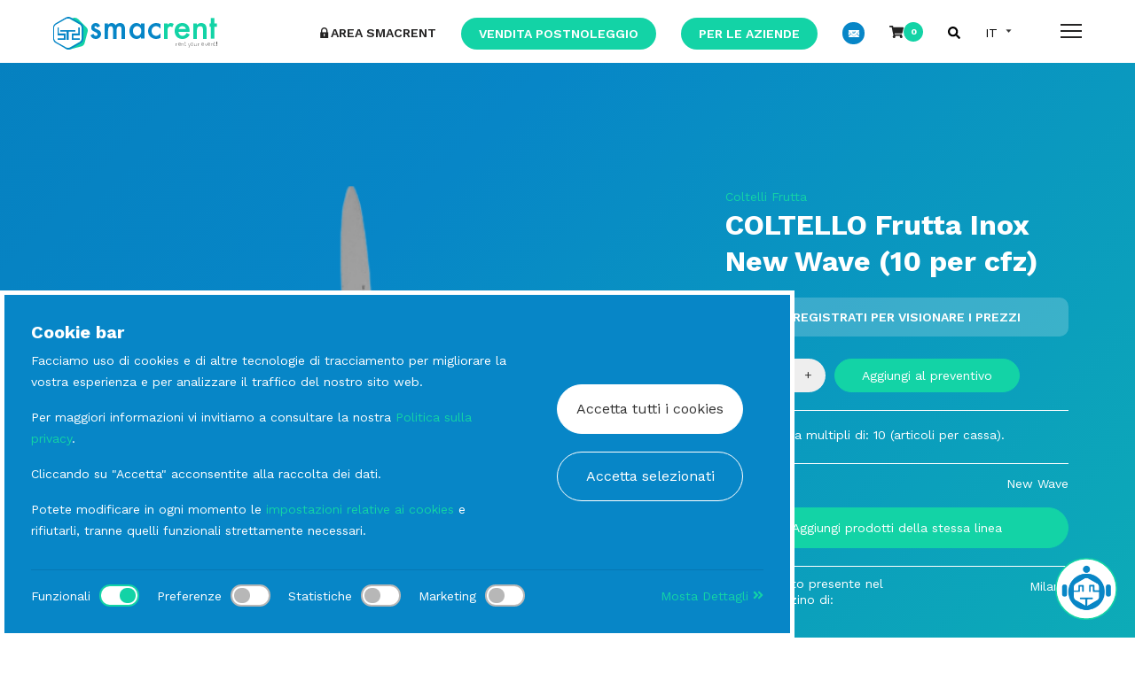

--- FILE ---
content_type: text/html; charset=UTF-8
request_url: https://www.smacrent.com/coltello_frutta_inox_new_wave.asp
body_size: 16893
content:
<!DOCTYPE html>
<html lang="it">
<head>
<meta charset="utf-8">
	<title>COLTELLO Frutta Inox New Wave (10 per cfz) a noleggio – Smacrent</title>
			<meta name="description" content="COLTELLO Frutta Inox New Wave (10 per cfz): scopri di più sulle proposte Smacrent. Arredi a noleggio per tutti i tipi di eventi">
	
<meta name="author" content="SndS.ch">
<meta name="viewport" content="width=device-width, initial-scale=1.0">


	<meta property="og:title" content="COLTELLO Frutta Inox New Wave (10 per cfz) a noleggio – Smacrent" />
			<meta property="og:description" content="COLTELLO Frutta Inox New Wave (10 per cfz): scopri di più sulle proposte Smacrent. Arredi a noleggio per tutti i tipi di eventi">
	<meta property="og:type" content="website" />
<meta property="og:url" content="https://www.smacrent.com/coltello_frutta_inox_new_wave.asp" />
<meta property="og:image" content="https://www.smacrent.com/immaginiProdotti/smac_coltello_frutta_inox_new_wave_1386_1.png" />

<link rel="icon" type="image/x-icon" href="https://www.smacrent.com/favicon.ico" />
<link href="https://fonts.googleapis.com/css?family=Cabin|Montserrat:300,400,500,500i,600,700,800|Work+Sans:300,400,600,700&display=swap" rel="stylesheet">
<link href="https://fonts.googleapis.com/css?family=Vidaloka&display=swap" rel="stylesheet">
<link href="https://www.smacrent.com/assets/css/icofont.min.css?ver=7.2" rel="stylesheet">
<link href="https://www.smacrent.com/assets/css/linearicons.min.css?ver=7.2" rel="stylesheet">
<link href="https://www.smacrent.com/assets/css/magnific-popup.min.css?ver=7.2" rel="stylesheet">
<link href="https://www.smacrent.com/css/ionicons.css?ver=7.2" rel="stylesheet">
<!--link href="https://www.smacrent.com/assets/css/animsition.min.css" rel="stylesheet"-->
<link href="https://www.smacrent.com/assets/css/swiper.min.css?ver=7.2" rel="stylesheet">
<link href="https://www.smacrent.com/assets/css/bootstrap.min.css?ver=7.2" rel="stylesheet">
<link href="https://www.smacrent.com/assets/css/revolution/settings.css?ver=7.2" rel="stylesheet">
<link href="https://www.smacrent.com/assets/css/revolution/layers.css?ver=7.2" rel="stylesheet">
<link href="https://www.smacrent.com/assets/css/aos.css?ver=7.2" rel="stylesheet">
<link href="https://www.smacrent.com/assets/css/typeaheadjs.css?ver=7.2" rel="stylesheet">
<link href="https://www.smacrent.com/assets/css/revolution-addons/panorama/revolution.addon.panorama.css?ver=7.2" rel="stylesheet">
<link href="https://www.smacrent.com/assets/css/flaticon.css?ver=7.2" rel="stylesheet">
<link href="https://www.smacrent.com/assets/css/hover.css?ver=7.2" rel="stylesheet">
<link href="https://www.smacrent.com/assets/css/animate.css?ver=7.2" rel="stylesheet">
<link href="https://www.smacrent.com/assets/css/owl.carousel.min.css?ver=7.2" rel="stylesheet">
<link href="https://www.smacrent.com/assets/css/blueimp-gallery.min.css?ver=7.2" rel="stylesheet">
<link href="https://www.smacrent.com/assets/css/owl.theme.default.min.css?ver=7.2" rel="stylesheet">
<link href="https://www.smacrent.com/assets/css/flickity.css?ver=7.2" rel="stylesheet">
<link href="https://www.smacrent.com/assets/css/css.css?ver=7.2" rel="stylesheet">
<link href="https://www.smacrent.com/assets/css/resp.css?ver=7.2" rel="stylesheet">
<link rel="apple-touch-icon" sizes="180x180" href="https://www.smacrent.com/assets/img/apple-touch-icon.png">
<link rel="icon" type="image/png" sizes="32x32" href="https://www.smacrent.com/assets/img/favicon-32x32.png">
<link rel="icon" type="image/png" sizes="16x16" href="https://www.smacrent.com/assets/img/favicon-16x16.png">
<link rel="manifest" href="https://www.smacrent.com/assets/img/site.webmanifest">
<meta name="msapplication-TileColor" content="#da532c">
<meta name="theme-color" content="#ffffff">
<script defer src="https://use.fontawesome.com/releases/v5.0.6/js/all.js?ver=7.2"></script>

<link rel="stylesheet" type="text/css" href="https://www.smacrent.com/assets/css/daterangepicker.css?ver=7.2" />
<link rel="stylesheet" href="https://www.smacrent.com/assets/css/datepicker.css?ver=7.2">

<link rel="canonical" href="https://www.smacrent.com/coltello_frutta_inox_new_wave.asp" />
<meta name="viewport" content="width=device-width, initial-scale=1.0, maximum-scale=1.0, user-scalable=no">
<meta name="format-detection" content="telephone=no">
<link rel="stylesheet" href="https://www.smacrent.com/css/sweetalert2.min.css">
<script async defer src="https://www.smacrent.com/js/sweetalert2.min.js"></script>
<script src="https://www.smacrent.com/assets/js/jquery.min.js"></script>
<script src="https://www.smacrent.com/js/code.js"></script>
<link href="https://www.smacrent.com/css/select2.min.css" rel="stylesheet" />
<script  src="https://www.smacrent.com/js/select2.min.js"></script>
<meta name="google-site-verification" content="Re41Mt7SezoNYG15g4ZngLxKLwWzEC8QTfNfF2YgImY" />

<script>
  // Define dataLayer and the gtag function.
  window.dataLayer = window.dataLayer || [];
  function gtag(){dataLayer.push(arguments);}

  // Set default consent to 'denied' as a placeholder
  // Determine actual values based on your own requirements
  gtag('consent', 'default', {
    'ad_storage': 'denied',
    'ad_user_data': 'denied',
    'ad_personalization': 'denied',
    'analytics_storage': 'denied'
  });
</script>


	<!-- Google Tag Manager -->
	<script>(function(w,d,s,l,i){w[l]=w[l]||[];w[l].push({'gtm.start':
	new Date().getTime(),event:'gtm.js'});var f=d.getElementsByTagName(s)[0],
	j=d.createElement(s),dl=l!='dataLayer'?'&l='+l:'';j.async=true;j.src=
	'https://www.googletagmanager.com/gtm.js?id='+i+dl;f.parentNode.insertBefore(j,f);
	})(window,document,'script','dataLayer','GTM-TDJKJ6C');</script>
	<!-- End Google Tag Manager -->
	
<script>
	gtag('consent', 'update', {
	  ad_user_data: 'denied',
	  ad_personalization: 'denied',
	  ad_storage: 'denied',
	  analytics_storage: 'denied'
	});
</script>	</head>

<body class="page">
	<div id="loader-wrapper">
    <div id="loader"></div>
    <div class="loader-section section-left"></div>
    <div class="loader-section section-right"></div>
  </div>
<div class="page__inner">
  	 <!-- Google Tag Manager (noscript) -->
	<noscript><iframe src="https://www.googletagmanager.com/ns.html?id=GTM-TDJKJ6C"
	height="0" width="0" style="display:none;visibility:hidden"></iframe></noscript>
	<!-- End Google Tag Manager (noscript) -->
	 
	
	<script type="text/javascript">
	var google_tag_params = {
				
			};
	</script>
	
	
	<script type="text/javascript">
		/* <![CDATA[ */
		var google_conversion_id = 857030291;
		var google_custom_params = window.google_tag_params;
		var google_remarketing_only = true;
		/* ]]> */
	</script>
	
	<script type="text/javascript" src="//www.googleadservices.com/pagead/conversion.js"></script>
	
	<noscript>
		<div style="display:inline;">
		<img height="1" width="1" style="border-style:none;" alt="" src="//googleads.g.doubleclick.net/pagead/viewthroughconversion/857030291/?guid=ON&amp;script=0"/>
		</div>
	</noscript><header class="head-fol">
<div class="container-fluid"></div>
</header>
<div class="header  header_fixed header_offset">
  <div class="header__container">
    <div class="header__wrapper container-fluid">
      <div class="header__inner">
        <a class="logo header__logo" href="https://www.smacrent.com/">
          <img src="https://www.smacrent.com/img/logo-smacrent.svg" class="img-fluid" alt="Smacrent" />
        </a>
        <button class="header__menu-button" type="button" onClick="$('.shopping-cart-menu').hide();">
          <span class="header__menu-button-inner"></span>
        </button>
      </div>
    </div>
    <div class="header-fixed">
      <div class="header-fixed__bottom container">
        <ul class="top-menu header-fixed__menu w-100">

		          <li class="top-menu__menu-item hide-tablet ml-auto">
              <a class="top-menu__menu-link" href="https://www.smacrent.com/login.php"><i class="icofont-lock"></i> AREA SMACRENT</a>

          </li>
					<li class="top-menu__menu-item hide-tablet">
              <a class="top-menu__menu-link ml-auto special-item" href="https://www.smacrent.com/smacshop.php">Vendita postnoleggio</a>
          </li>
					<li class="top-menu__menu-item hide-tablet">
              <a class="top-menu__menu-link ml-auto special-item" href="https://www.smacrent.com/eventi-per-aziende.php">Per le Aziende</a>
          </li>
						<!--li class="top-menu__menu-item">
					<a class="top-menu__menu-link link-ico" href="tel:+39 02 9362317"><i class="icofont-phone"></i></a>
			</li-->
			<li class="top-menu__menu-item sin-nomob">
					<a class="top-menu__menu-link link-ico" href="mailto:richieste@smacrent.com"><i class="icofont-email"></i></a>
			</li>
      <li class="top-menu__menu-item">
        <a class="top-menu__menu-link" href="#" id="cart"><i class="fa fa-shopping-cart"></i><span class="badge" id="spanQuantitaCarrello2">-</span></a>
      </li>
			<li class="top-menu__menu-item">
				<button type="button" class="site-search"><i class="fa fa-search"></i></button>
			</li>
			<li class="top-menu__menu-item lang-sel flex-center">
					<form name="lingua" method="get" id="valutaform3">
						<select class="langselect" onchange="document.location.href=this.value" name="valuta">
							<option selected value="">IT</option>
							<option value="https://www.smacrent.com/en/">EN</option>
						</select>
					</form>
			</li>
			        </ul>
      </div>
    </div>
  </div>
	<div class="site-header site-header-search hide">
		<div class="container">
			<form action="https://www.smacrent.com/cerca.php" method="get">
			<input type="text" class="site-search-input" name="q" value="">
			<button type="reset" class="site-search site-search-reset"></a>
			</form>
		</div>
	</div>
  <div class="header__overlay"></div>
  <div class="menu-panel header__menu">
    <div class="menu-panel__inner">
      <button class="header__menu-button header__menu-button_fixed" type="button">
        <span class="header__menu-button-inner"></span>
      </button>
      <div class="menu-panel__locales">
        <a class="logo header__logo" href="https://www.smacrent.com/">
          <img src="https://www.smacrent.com/img/logo-smacrent.svg" class="img-fluid" alt="Smacrent" />
        </a>
        <div class="menu-panel__locale link  ml-auto">
          <a class="top-menu__menu-link" href="https://www.smacrent.com/login.php"><i class="icofont-lock"></i> Area Smacrent</a>
        </div>
		 <!--
        <div class="menu-panel__locale link link link_active">It</div>
        <div class="menu-panel__locale link">En</div>
-->
      </div>
      <div class="menu-panel__menu">
        <div class="row">
					<div class="col-lg-4 col-md-4 col-sm-6 col-12">
				<div class="menu-panel__menu-item">
					<a class="menu-panel__menu-link" href="https://www.smacrent.com/mise_en_place.jsp">Mise En Place</a>
					<div class="menu-panel__menu-list">
						<div class="menu-panel__bottom-submenu">
							<div class="col-menu">
															<ul class="list-unstyled collapse show" id="pageSubmenuat1" style="">
								

								<li>
									<a href="#pageSubmenu17" class="dropdown-toggle collapsed"  data-toggle="collapse" aria-expanded="false"  >Noleggio Bicchieri</a>
																				<ul class="list-unstyled collapse" id="pageSubmenu17" style="">
																						<li><a href="https://www.smacrent.com/tumbler.jsp">Tumbler</a></li>
																						<li><a href="https://www.smacrent.com/calice.jsp">Calice</a></li>
																						<li><a href="https://www.smacrent.com/open_bar.jsp">Open Bar</a></li>
																						<li><a href="https://www.smacrent.com/caraffe_decanter.jsp">Caraffe e Decanter</a></li>
											
										</ul>
																		</li>

							  

								<li>
									<a href="#pageSubmenu18" class="dropdown-toggle collapsed"  data-toggle="collapse" aria-expanded="false"  >Noleggio Piatti</a>
																				<ul class="list-unstyled collapse" id="pageSubmenu18" style="">
																						<li><a href="https://www.smacrent.com/fondo.jsp">Fondo</a></li>
																						<li><a href="https://www.smacrent.com/piano.jsp">Piano</a></li>
																						<li><a href="https://www.smacrent.com/frutta.jsp">Frutta</a></li>
																						<li><a href="https://www.smacrent.com/pane.jsp">Pane</a></li>
																						<li><a href="https://www.smacrent.com/sottopiatti2.jsp">Sottopiatti</a></li>
																						<li><a href="https://www.smacrent.com/cloche.jsp">Cloche</a></li>
											
										</ul>
																		</li>

							  

								<li>
									<a href="#pageSubmenu110" class="dropdown-toggle collapsed"  data-toggle="collapse" aria-expanded="false"  >Noleggio Posate</a>
																				<ul class="list-unstyled collapse" id="pageSubmenu110" style="">
																						<li><a href="https://www.smacrent.com/cucchiaini.jsp">Cucchiaini</a></li>
																						<li><a href="https://www.smacrent.com/varie2.jsp">Altro</a></li>
																						<li><a href="https://www.smacrent.com/coltelli_frutta.jsp">Coltelli Frutta</a></li>
																						<li><a href="https://www.smacrent.com/coltelli_pesce.jsp">Coltelli Pesce</a></li>
																						<li><a href="https://www.smacrent.com/coltelli_tavola.jsp">Coltelli Tavola</a></li>
																						<li><a href="https://www.smacrent.com/cucchiai_frutta.jsp">Cucchiai Frutta</a></li>
																						<li><a href="https://www.smacrent.com/cucchiai_tavola.jsp">Cucchiai Tavola</a></li>
																						<li><a href="https://www.smacrent.com/forchette_frutta.jsp">Forchette Frutta</a></li>
																						<li><a href="https://www.smacrent.com/forchette_pesce.jsp">Forchette Pesce</a></li>
																						<li><a href="https://www.smacrent.com/forchetta_tavola.jsp">Forchetta Tavola</a></li>
											
										</ul>
																		</li>

							  

								<li>
									<a href="#pageSubmenu111" class="dropdown-toggle collapsed"  data-toggle="collapse" aria-expanded="false"  >Noleggio Tovagliato</a>
																				<ul class="list-unstyled collapse" id="pageSubmenu111" style="">
																						<li><a href="https://www.smacrent.com/tovaglie.jsp">Tovaglie</a></li>
																						<li><a href="https://www.smacrent.com/tovaglioli.jsp">Tovaglioli</a></li>
																						<li><a href="https://www.smacrent.com/runner.jsp">Runner</a></li>
																						<li><a href="https://www.smacrent.com/divise_personale.jsp">Divise Personale</a></li>
																						<li><a href="https://www.smacrent.com/coprisedia.jsp">Coprisedia</a></li>
																						<li><a href="https://www.smacrent.com/tovaglia_lycra.jsp">Tovaglia Lycra</a></li>
																						<li><a href="https://www.smacrent.com/tovaglioni.jsp">Tovaglioni</a></li>
											
										</ul>
																		</li>

							  

							</ul>
							

							</div>
						</div>
					</div>
				</div>

          </div>
						<div class="col-lg-4 col-md-4 col-sm-6 col-12">
				<div class="menu-panel__menu-item">
					<a class="menu-panel__menu-link" href="https://www.smacrent.com/illuminazione.jsp">Illuminazione</a>
					<div class="menu-panel__menu-list">
						<div class="menu-panel__bottom-submenu">
							<div class="col-menu">
															<ul class="list-unstyled collapse show" id="pageSubmenuat2" style="">
								

								<li>
									<a href="#pageSubmenu212" class="dropdown-toggle collapsed"  data-toggle="collapse" aria-expanded="false"  >Noleggio Arredi luminosi</a>
																				<ul class="list-unstyled collapse" id="pageSubmenu212" style="">
																						<li><a href="https://www.smacrent.com/tavoli2.jsp">Arredi luminosi - Tavoli </a></li>
																						<li><a href="https://www.smacrent.com/complementi_arredo2.jsp">Complementi Arredo</a></li>
																						<li><a href="https://www.smacrent.com/sedute.jsp">Sedute</a></li>
											
										</ul>
																		</li>

							  

								<li>
									<a href="#pageSubmenu213" class="dropdown-toggle collapsed"  data-toggle="collapse" aria-expanded="false"  >Noleggio Lampade</a>
																				<ul class="list-unstyled collapse" id="pageSubmenu213" style="">
																						<li><a href="https://www.smacrent.com/da_tavolo.jsp">Da Tavolo</a></li>
																						<li><a href="https://www.smacrent.com/da_terra.jsp">Da Terra</a></li>
																						<li><a href="https://www.smacrent.com/moderne2.jsp">Lampade Moderne</a></li>
											
										</ul>
																		</li>

							  

								<li>
									<a href="#pageSubmenu2268" class="dropdown-toggle collapsed"  data-toggle="collapse" aria-expanded="false"  >Noleggio Lanterne</a>
																				<ul class="list-unstyled collapse" id="pageSubmenu2268" style="">
																						<li><a href="https://www.smacrent.com/moderne2345.jsp">Moderne</a></li>
																						<li><a href="https://www.smacrent.com/classico.jsp">Classico</a></li>
											
										</ul>
																		</li>

							  

							</ul>
							

							</div>
						</div>
					</div>
				</div>

          </div>
						<div class="col-lg-4 col-md-4 col-sm-6 col-12">
				<div class="menu-panel__menu-item">
					<a class="menu-panel__menu-link" href="https://www.smacrent.com/cucina.jsp">Cucina</a>
					<div class="menu-panel__menu-list">
						<div class="menu-panel__bottom-submenu">
							<div class="col-menu">
															<ul class="list-unstyled collapse show" id="pageSubmenuat3" style="">
								

								<li>
									<a href="#pageSubmenu315" class="dropdown-toggle collapsed"  data-toggle="collapse" aria-expanded="false"  >Noleggio Attrezzatura</a>
																				<ul class="list-unstyled collapse" id="pageSubmenu315" style="">
																						<li><a href="https://www.smacrent.com/carrelli.jsp">Carrelli</a></li>
																						<li><a href="https://www.smacrent.com/forni.jsp">Forni</a></li>
																						<li><a href="https://www.smacrent.com/affettatrici.jsp">Affettatrice</a></li>
																						<li><a href="https://www.smacrent.com/cucine_fornelli.jsp">Cucine e fornelli</a></li>
																						<li><a href="https://www.smacrent.com/lavastoviglie.jsp">Lavastoviglie</a></li>
																						<li><a href="https://www.smacrent.com/frigoriferi_congelatori.jsp">Frigoriferi e Congelatori</a></li>
																						<li><a href="https://www.smacrent.com/friggitrici.jsp">Friggitrici</a></li>
																						<li><a href="https://www.smacrent.com/tavoli23.jsp">Attrezzatura - Tavoli</a></li>
																						<li><a href="https://www.smacrent.com/armadi_caldi_thermoport.jsp">Armadi Caldi e Thermoport</a></li>
																						<li><a href="https://www.smacrent.com/bidoni.jsp">Bidoni</a></li>
																						<li><a href="https://www.smacrent.com/lavelli.jsp">Lavelli</a></li>
											
										</ul>
																		</li>

							  

								<li>
									<a href="https://www.smacrent.com/macchinari.jsp" >Noleggio Macchinari</a>
																		</li>

							  

								<li>
									<a href="https://www.smacrent.com/street_food.jsp" >Noleggio Street Food</a>
																		</li>

							  

								<li>
									<a href="https://www.smacrent.com/elettrico.jsp" >Noleggio Elettrico</a>
																		</li>

							  

								<li>
									<a href="#pageSubmenu3271" class="dropdown-toggle collapsed"  data-toggle="collapse" aria-expanded="false"  >Noleggio Utensili e Pentole</a>
																				<ul class="list-unstyled collapse" id="pageSubmenu3271" style="">
																						<li><a href="https://www.smacrent.com/utensili23.jsp">Utensili</a></li>
																						<li><a href="https://www.smacrent.com/gastronorm2.jsp">Gastronorm e Contenitori</a></li>
																						<li><a href="https://www.smacrent.com/padelle_pentole.jsp">Padelle e Pentole</a></li>
																						<li><a href="https://www.smacrent.com/coltelli23.jsp">Coltelli</a></li>
											
										</ul>
																		</li>

							  

							</ul>
							

							</div>
						</div>
					</div>
				</div>

          </div>
						<div class="col-lg-4 col-md-4 col-sm-6 col-12">
				<div class="menu-panel__menu-item">
					<a class="menu-panel__menu-link" href="https://www.smacrent.com/buffet.jsp">Buffet</a>
					<div class="menu-panel__menu-list">
						<div class="menu-panel__bottom-submenu">
							<div class="col-menu">
															<ul class="list-unstyled collapse show" id="pageSubmenuat4" style="">
								

								<li>
									<a href="#pageSubmenu418" class="dropdown-toggle collapsed"  data-toggle="collapse" aria-expanded="false"  >Noleggio attrezzatura Sala</a>
																				<ul class="list-unstyled collapse" id="pageSubmenu418" style="">
																						<li><a href="https://www.smacrent.com/posate_da_servizio.jsp">Posate da servizio</a></li>
																						<li><a href="https://www.smacrent.com/alzate.jsp">Alzate</a></li>
																						<li><a href="https://www.smacrent.com/varie.jsp">Decorazioni</a></li>
																						<li><a href="https://www.smacrent.com/sala.jsp">Sala</a></li>
																						<li><a href="https://www.smacrent.com/chafing_dishes.jsp">Chafing Dishes</a></li>
																						<li><a href="https://www.smacrent.com/piatti_da_portata2.jsp">Piatti da portata</a></li>
																						<li><a href="https://www.smacrent.com/taglieri2.jsp">Taglieri</a></li>
																						<li><a href="https://www.smacrent.com/zuppiere_insalatiere2.jsp">Zuppiere e Insalatiere</a></li>
																						<li><a href="https://www.smacrent.com/cestini_coppe.jsp">Cestini e Coppe</a></li>
																						<li><a href="https://www.smacrent.com/bowl.jsp">Bowl e Secchielli</a></li>
																						<li><a href="https://www.smacrent.com/condimenti.jsp">Condimenti</a></li>
																						<li><a href="https://www.smacrent.com/vassoi2.jsp">Vassoi</a></li>
											
										</ul>
																		</li>

							  

								<li>
									<a href="#pageSubmenu419" class="dropdown-toggle collapsed"  data-toggle="collapse" aria-expanded="false"  >Noleggio Caffetteria</a>
																				<ul class="list-unstyled collapse" id="pageSubmenu419" style="">
																						<li><a href="https://www.smacrent.com/macchina_caffe.jsp">Macchina Caffè/Cioccolato</a></li>
																						<li><a href="https://www.smacrent.com/thermos_dispenser.jsp">Thermos/Distributori</a></li>
																						<li><a href="https://www.smacrent.com/tazzine.jsp">Tazzine</a></li>
																						<li><a href="https://www.smacrent.com/macchine_cioccolato.jsp">Accessori Caffetteria</a></li>
											
										</ul>
																		</li>

							  

								<li>
									<a href="#pageSubmenu420" class="dropdown-toggle collapsed"  data-toggle="collapse" aria-expanded="false"  >Noleggio Finger food</a>
																				<ul class="list-unstyled collapse" id="pageSubmenu420" style="">
																						<li><a href="https://www.smacrent.com/coppette.jsp">Coppette e Piattini</a></li>
																						<li><a href="https://www.smacrent.com/monouso.jsp">Monouso</a></li>
											
										</ul>
																		</li>

							  

								<li>
									<a href="#pageSubmenu422" class="dropdown-toggle collapsed"  data-toggle="collapse" aria-expanded="false"  >Noleggio Complementi</a>
																				<ul class="list-unstyled collapse" id="pageSubmenu422" style="">
																						<li><a href="https://www.smacrent.com/candelabri.jsp">Candelabri</a></li>
																						<li><a href="https://www.smacrent.com/posacenere.jsp">Posacenere</a></li>
																						<li><a href="https://www.smacrent.com/segnaposto.jsp">Segnaposto</a></li>
											
										</ul>
																		</li>

							  

							</ul>
							

							</div>
						</div>
					</div>
				</div>

          </div>
						<div class="col-lg-4 col-md-4 col-sm-6 col-12">
				<div class="menu-panel__menu-item">
					<a class="menu-panel__menu-link" href="https://www.smacrent.com/coperture_ombrelloni.jsp">Coperture e Ombrelloni</a>
					<div class="menu-panel__menu-list">
						<div class="menu-panel__bottom-submenu">
							<div class="col-menu">
															<ul class="list-unstyled collapse show" id="pageSubmenuat5" style="">
								

								<li>
									<a href="https://www.smacrent.com/ombrelloni.jsp" >Noleggio Ombrelloni e Coperture</a>
																		</li>

							  

							</ul>
							

							</div>
						</div>
					</div>
				</div>

          </div>
						<div class="col-lg-4 col-md-4 col-sm-6 col-12">
				<div class="menu-panel__menu-item">
					<a class="menu-panel__menu-link" href="https://www.smacrent.com/arredi.jsp">Arredi</a>
					<div class="menu-panel__menu-list">
						<div class="menu-panel__bottom-submenu">
							<div class="col-menu">
															<ul class="list-unstyled collapse show" id="pageSubmenuat6" style="">
								

								<li>
									<a href="#pageSubmenu626" class="dropdown-toggle collapsed"  data-toggle="collapse" aria-expanded="false"  >Noleggio Sedute</a>
																				<ul class="list-unstyled collapse" id="pageSubmenu626" style="">
																						<li><a href="https://www.smacrent.com/sgabelli.jsp">Sgabelli</a></li>
																						<li><a href="https://www.smacrent.com/pouf.jsp">Pouf</a></li>
																						<li><a href="https://www.smacrent.com/panche.jsp">Panche</a></li>
																						<li><a href="https://www.smacrent.com/seggioloni.jsp">Seggioloni</a></li>
																						<li><a href="https://www.smacrent.com/classiche.jsp">Classiche</a></li>
																						<li><a href="https://www.smacrent.com/moderne.jsp">Moderne</a></li>
																						<li><a href="https://www.smacrent.com/esterno2.jsp">Da Esterno</a></li>
											
										</ul>
																		</li>

							  

								<li>
									<a href="#pageSubmenu627" class="dropdown-toggle collapsed"  data-toggle="collapse" aria-expanded="false"  >Noleggio Tavoli</a>
																				<ul class="list-unstyled collapse" id="pageSubmenu627" style="">
																						<li><a href="https://www.smacrent.com/tavolini.jsp">Tavolini</a></li>
																						<li><a href="https://www.smacrent.com/tavoli_mangia_piedi.jsp">Tavoli Mangia in Piedi</a></li>
																						<li><a href="https://www.smacrent.com/set_birreria.jsp">Set Birreria</a></li>
																						<li><a href="https://www.smacrent.com/esterno.jsp">Tavoli da Esterno</a></li>
																						<li><a href="https://www.smacrent.com/rotondi.jsp">Rotondi</a></li>
																						<li><a href="https://www.smacrent.com/rettangolari.jsp">Rettangolari</a></li>
																						<li><a href="https://www.smacrent.com/quadrati.jsp">Quadrati</a></li>
																						<li><a href="https://www.smacrent.com/tavoli_catering.jsp">Tavoli Catering</a></li>
											
										</ul>
																		</li>

							  

								<li>
									<a href="#pageSubmenu636" class="dropdown-toggle collapsed"  data-toggle="collapse" aria-expanded="false"  >Noleggio Complementi di arredo</a>
																				<ul class="list-unstyled collapse" id="pageSubmenu636" style="">
																						<li><a href="https://www.smacrent.com/cuscini.jsp">Cuscini</a></li>
																						<li><a href="https://www.smacrent.com/guardaroba.jsp">Guardaroba</a></li>
																						<li><a href="https://www.smacrent.com/specchi.jsp">Specchi</a></li>
																						<li><a href="https://www.smacrent.com/paraventi.jsp">Paraventi/Pipe & Drape</a></li>
																						<li><a href="https://www.smacrent.com/gettacarte_portaombrelli.jsp">Gettacarte/Portaombrelli</a></li>
																						<li><a href="https://www.smacrent.com/piantane.jsp">Piantane</a></li>
																						<li><a href="https://www.smacrent.com/accessori.jsp">Accessori</a></li>
																						<li><a href="https://www.smacrent.com/portadepliant.jsp">Portadepliant</a></li>
																						<li><a href="https://www.smacrent.com/leggii.jsp">Leggii</a></li>
																						<li><a href="https://www.smacrent.com/colonnine_segnapercorso2.jsp">Colonnine Segnapercorso</a></li>
																						<li><a href="https://www.smacrent.com/armadietti.jsp">Armadietti</a></li>
											
										</ul>
																		</li>

							  

								<li>
									<a href="#pageSubmenu6104" class="dropdown-toggle collapsed"  data-toggle="collapse" aria-expanded="false"  >Noleggio Divani e Poltrone</a>
																				<ul class="list-unstyled collapse" id="pageSubmenu6104" style="">
																						<li><a href="https://www.smacrent.com/arredi_pelle.jsp">Interno</a></li>
																						<li><a href="https://www.smacrent.com/ferro_battuto.jsp">Esterno</a></li>
																						<li><a href="https://www.smacrent.com/infinity.jsp">Isole Lounge</a></li>
											
										</ul>
																		</li>

							  

								<li>
									<a href="https://www.smacrent.com/banco_bar2.jsp" >Noleggio Banco Desk e Bar</a>
																		</li>

							  

								<li>
									<a href="https://www.smacrent.com/noleggio_riscaldatori.jsp" >Noleggio Riscaldatori</a>
																		</li>

							  

							</ul>
							

							</div>
						</div>
					</div>
				</div>

          </div>
			

        </div>
      </div>
      <div class="menu-panel__footer">
        <div class="socials menu-panel__socials">
          <a class="bottom-menu" href="https://www.smacrent.com/chi-siamo.php">
            Chi Siamo
          </a>
          <a class="bottom-menu" href="https://www.smacrent.com/eventi.php">
            Eventi
          </a>
          <a class="bottom-menu" href="https://www.smacrent.com/locations-eventi.php">
            Location
          </a>
          <a class="bottom-menu" href="https://www.smacrent.com/smagazine.php">
            Smagazine
          </a>
          <a class="bottom-menu" href="https://www.smacrent.com/smacshop.php">
            Vendita postnoleggio
          </a>
          <a class="bottom-menu" href="https://www.smacrent.com/contatti.php">
            Contatti
          </a>
        </div>
      </div>
    </div>

  </div>
</div>
  <div class="shopping-cart-menu" id="carrelloHeader">
	-
  </div> <!--end shopping-cart -->

<!--Modale richiamata nel dettaglio prodotto-->
<div class="modal fade bs-example-modal-lg2" id="myModal_prodotto_aggiunto_a_carrello">
  <div class="modal-dialog">
    <div class="modal-content">
      <div class="modal-header">
        <h4 class="modal-title">Messaggio di conferma</h4>
        <button type="button" class="close" data-dismiss="modal">&times;</button>
      </div>
      <div class="modal-body">
      <p class="question" id="testoConfermaCarrello"><br /></p>
            <div class="answers">
              <a id="bottonechiudimodaleprodotto"  class="quiz-answer btn-default" onclick=" $('#myModal_prodotto_aggiunto_a_carrello').modal('hide'); return false;">Chiudi</a>
              <a class="quiz-answer btn-default" onClick=" document.location.href='https://www.smacrent.com/catalogo-prodotti.php'; return false;">Vai&nbsp;al&nbsp;catalogo</a>
			<br><br>
								<a  class="quiz-answer btn-default" onClick=" document.location.href='https://www.smacrent.com/coltelli_frutta.jsp'; return false;">Ritorna&nbsp;alla&nbsp;categoria&nbsp;Coltelli&nbsp;Frutta</a>
										</div>

	 </div>
	</div>
  </div>
</div>	<main>
		<div class="main-slide main-slide main-slide_size_medium banner-cat banner-dettaglio">
      <div class="parallax-image main-slide__image">
        <div class="parallax-image__image" data-rellax-percentage="0.5" data-rellax-speed="-3"></div>
      </div>
      <div class="main-slide__container container-fluid">
				<div class="row w-100 flex-center">
					<div class="col-lg-8 col-md-7 col-sm-12 col-12 nopad">
						<div class="prod-slide-cont">
														<div id="carousel-thumb" class="carousel slide carousel-fade carousel-thumbnails" data-ride="carousel">
									<!--Slides-->
									<div class="carousel-inner" role="listbox">
																						<div class="carousel-item active">
													<img class="d-block w-100" src="https://www.smacrent.com/immaginiProdotti/smac_coltello_frutta_inox_new_wave_1386_1.png" alt="COLTELLO Frutta Inox New Wave (10 per cfz)">
											</div>
																						<div class="carousel-item ">
													<img class="d-block w-100" src="https://www.smacrent.com/immaginiProdotti/smac_coltello_frutta_inox_new_wave_1386_2.png" alt="COLTELLO Frutta Inox New Wave (10 per cfz)">
											</div>
																						<div class="carousel-item ">
													<img class="d-block w-100" src="https://www.smacrent.com/immaginiProdotti/smac_coltello_frutta_inox_new_wave_1386_3.png" alt="COLTELLO Frutta Inox New Wave (10 per cfz)">
											</div>
											
									</div>
									<!--/.Slides-->
									<!--Controls-->
																		<a class="carousel-control-prev" href="#carousel-thumb" role="button" data-slide="prev">
											<span class="icon-chevron-left" aria-hidden="true"></span>
											<span class="sr-only">Previous</span>
									</a>
									<a class="carousel-control-next" href="#carousel-thumb" role="button" data-slide="next">
											<span class="icon-chevron-right" aria-hidden="true"></span>
											<span class="sr-only">Next</span>
									</a>
									<!--/.Controls-->
									<ol class="carousel-indicators">
																						<li data-target="#carousel-thumb" data-slide-to="0" class="active"> <img class="d-block w-100" src="https://www.smacrent.com/immaginiProdotti/smac_coltello_frutta_inox_new_wave_1386_1.png" class="img-fluid" alt="COLTELLO Frutta Inox New Wave (10 per cfz)"></li>
																						<li data-target="#carousel-thumb" data-slide-to="1" class=""> <img class="d-block w-100" src="https://www.smacrent.com/immaginiProdotti/smac_coltello_frutta_inox_new_wave_1386_2.png" class="img-fluid" alt="COLTELLO Frutta Inox New Wave (10 per cfz)"></li>
																						<li data-target="#carousel-thumb" data-slide-to="2" class=""> <img class="d-block w-100" src="https://www.smacrent.com/immaginiProdotti/smac_coltello_frutta_inox_new_wave_1386_3.png" class="img-fluid" alt="COLTELLO Frutta Inox New Wave (10 per cfz)"></li>
																				</ol>
																</div>
													</div>
					</div>
					<div class="col-lg-4 col-md-5 col-sm-12 col-12 nopad">
						<div class="main-slide__slide-inner">
							<div class="main-slide__subtitle-wrapper">
																<a class="link-cat" href="https://www.smacrent.com/coltelli_frutta.jsp">Coltelli Frutta</a>
																<div class="main-slide__subtitle">
									<h1 >COLTELLO Frutta Inox New Wave (10 per cfz)</h1>
								</div>
																									<a class="tabella-fasce log-prezzi" href="login.php">
										<i class="ion-android-person"></i> REGISTRATI PER VISIONARE I PREZZI
									</a>
																<div class="aggiungi-prod">
									<form class="flex-display">
									  <div class="value-button" id="decrease" onclick="decreaseValue(10)" value="Decrease Value">-</div>
									  <input type="number" id="number" class="value-number" value="10" onKeyPress="return KeyPressOnlyNumProdotto(event)" />
									  <div class="value-button" id="increase" onclick="increaseValue(10)" value="Increase Value">+</div>

										<button id="bottoneAggiungiModale" type="button" class="btn-aggiungi" data-toggle="modal" data-target=".bs-example-modal-lg" style="display: block">Aggiungi al preventivo</button>

										<button id="bottoneAggiungiDiretto" type="button" class="btn-aggiungi" onClick="aggiungiAlCarrello(1386, document.getElementById('number').value)" style="display: none">Aggiungi al preventivo</button>

									</form>
								</div>
																<div class="aggiungi-prod">
								<span>
									Noleggiato a multipli di: 10 (articoli per cassa).
								</span>
								</div>
																<span id="alertProdottoDettaglio">

								</span>
								<script>
									function stampaAlertProdotto(){

										$.ajax({
											url: "https://www.smacrent.com/include/stampaAlertProdottoDettaglio.php",
											type: "POST",
											data: "lang=it&id=1386",
											dataType: "html",
											success: function(data){

												try{
												document.getElementById("alertProdottoDettaglio").innerHTML = data;
												}catch(error){}
												return false;
											}
										});
									}
								</script>
								<div class="lista-dettagli">

																		
																		<div class="dettaglio-item">
										<div class="dettaglio-label">Linea:</div>
										<div class="dettaglio-dato">New Wave</div>
									</div>
									<div class="aggiungi-linea"><a class="btn-aggiungi" href="#linea">Aggiungi prodotti della stessa linea</a></div>
																																			</div>
																		<div class="dettaglio-item">

										<div class="dettaglio-label flex-center-left"><i class="flaticon-factory-stock-house"></i> <span>Prodotto presente nel magazzino di:</span></div>
										<div class="dettaglio-dato">Milano										</div>
										</div>
									

							
							</div>
						</div>
					</div>
				</div>
      </div>
    </div>
			<button type="button" class="collapsible info-tip text-center" ><i class="fas fa-info-circle"></i> Info</button>
			<div class="content info-content" >
				<div class="flex-center h-100" id="miniBarra">
				</div>
			</div>
		<div class="container-fluid rel-up">
			<div class="rel-up ptb-20">
				<div class="single-post__header">
					<a class="single-post__category" href="https://www.smacrent.com/">Home</a>
					<a class="single-post__date" href="https://www.smacrent.com/catalogo-prodotti.php">Catalogo</a>
											<a class="single-post__date" href="https://www.smacrent.com/mise_en_place.jsp">
							Mise En Place						</a>
						<a class="single-post__date" href="https://www.smacrent.com/posate.jsp">
							Noleggio Posate						</a>
						<a class="single-post__date" href="https://www.smacrent.com/coltelli_frutta.jsp">
							Coltelli Frutta						</a>
						
					<div class="single-post__date">COLTELLO Frutta Inox New Wave (10 per cfz)</div>
				</div>
			</div>
			


		<div class="pb-60">
			<div class="dettaglio-prodotto-cont">
				<div class="row wrapper">
					<div class="col-lg-4 col-md-4 col-sm-12 col-12">
						<div class="sidebar">
							<div class="tabs">
																<input type="radio" name="tabs" id="tabone" checked="checked" >
								<label for="tabone">Descrizione</label>
								<div class="tab">
									<div class="cont-testo-pagina">
										<p>
											Il coltello frutta New Wave in acciaio inox con finitura lucida abbina design pulito e praticità. Pensato per piatti delicati e dolci, porta modernità e coerenza alla tavola, ideale per mise en place raffinate e contesti dal gusto attuale.<br>										</p>
									</div>
								</div>
																
								<input type="radio" name="tabs" id="tabtwo" >
								<label for="tabtwo">Scheda tecnica</label>
								<div class="tab">
									<div class="cont-testo-pagina">
																				<div class="scheda-tecnica">
											Materiale <span>Inox</span>
										</div>
																				<div class="scheda-tecnica">
											Colore <span>Inox</span>
										</div>
																				<div class="scheda-tecnica">
											Lunghezza Posate <span>23,2 cm</span>
										</div>
																			</div>
								</div>
																
							</div>
							<div class="social-prodotto">
								<div class="socials">
									<a class="socials__social icofont-heart " href="#" onClick="wishlist(1386); return false;" id="cellaWishlistProdotto1386">
										<div class="visually-hidden">Whislist</div>
									</a>
									<a class=" modalOpenClass socials__social icofont-share"  data-toggle="modal" data-target="#shareModal" data-linke="" >
										<div class="visually-hidden">Share</div>
									</a>
								</div>
							</div>
						</div>


					</div>
					

												<div class="col-lg-8 col-md-8 col-sm-12 col-12">
						<div class="collapse-list lista-linea-dettaglio" id="linea">
							<div class="collapse-list__collapse-head">Prodotti della stessa linea</div>
						<div class="section-table" id="prodotti">
							<div class="row">
								<div class="col-lg-12 col-md-12 col-sm-12 col-12">
									<form>
										<table class="table table-bordered table-striped table-responsive-stack" id="tableOne">
											<thead>
												<tr>
													<th>Foto</th>
													<th>Prodotto</th>
                                                    													<th>Aggiungi</th>
												</tr>
											</thead>
											<tbody>
																								<tr class="linea-item">
													<td class="linea-no-title">
														<img src="https://www.smacrent.com/immaginiProdotti/smac_forchetta_tavola_inox_new_wave_1383_1.png" alt="FORCHETTA Tavola Inox New Wave (10 per cfz)" class="img-fluid" />
													</td>
													<td class="linea-no-title info-prod-table">
														<div class="cards__item-title">
															<a href="https://www.smacrent.com/forchetta_tavola_inox_new_wave.asp" target="_blank">FORCHETTA Tavola Inox New Wave (10 per cfz)</a>
															<span class="mag-tab">
																Magazzino:
																Milano															</span>
														</div>
														<div class="pop-info">
															<span data-toggle="modal" data-target="#infoModal_1383"><i class="fas fa-info-circle"></i></span>
														</div>
													</td>
                                                     													<td class="cell-or flex-center">
														<div class="qta-linea">
															<div class="value-button" id="decrease" onclick="decreaseValueL(10,'number_1383')" value="Decrease Value">-</div>
															<input type="number" id="number_1383" class="value-number" value="10" onkeypress="return KeyPressOnlyNumProdotto(event)">
															<div class="value-button" id="increase" onclick="increaseValueL(10,'number_1383')" value="Increase Value">+</div>
														</div>
														<button id="bottoneAggiungiDiretto" type="button" class="btn-aggiungi" onClick="aggiungiAlCarrello(1383, document.getElementById('number_1383').value)" style="display: block"><i class="fa fa-plus" aria-hidden="true"></i></button>


													</td>
												</tr>
																								<tr class="linea-item">
													<td class="linea-no-title">
														<img src="https://www.smacrent.com/immaginiProdotti/smac_coltello_tavola_inox_new_wave_1384_1.png" alt="COLTELLO Tavola Inox New Wave (10 per cfz)" class="img-fluid" />
													</td>
													<td class="linea-no-title info-prod-table">
														<div class="cards__item-title">
															<a href="https://www.smacrent.com/coltello_tavola_inox_new_wave.asp" target="_blank">COLTELLO Tavola Inox New Wave (10 per cfz)</a>
															<span class="mag-tab">
																Magazzino:
																Milano															</span>
														</div>
														<div class="pop-info">
															<span data-toggle="modal" data-target="#infoModal_1384"><i class="fas fa-info-circle"></i></span>
														</div>
													</td>
                                                     													<td class="cell-or flex-center">
														<div class="qta-linea">
															<div class="value-button" id="decrease" onclick="decreaseValueL(10,'number_1384')" value="Decrease Value">-</div>
															<input type="number" id="number_1384" class="value-number" value="10" onkeypress="return KeyPressOnlyNumProdotto(event)">
															<div class="value-button" id="increase" onclick="increaseValueL(10,'number_1384')" value="Increase Value">+</div>
														</div>
														<button id="bottoneAggiungiDiretto" type="button" class="btn-aggiungi" onClick="aggiungiAlCarrello(1384, document.getElementById('number_1384').value)" style="display: block"><i class="fa fa-plus" aria-hidden="true"></i></button>


													</td>
												</tr>
																								<tr class="linea-item">
													<td class="linea-no-title">
														<img src="https://www.smacrent.com/immaginiProdotti/smac_cucchiaino_moka_inox_new_wave_1385_1.png" alt="CUCCHIAINO Moka Inox New Wave (10 per cfz)" class="img-fluid" />
													</td>
													<td class="linea-no-title info-prod-table">
														<div class="cards__item-title">
															<a href="https://www.smacrent.com/cucchiaino_moka_inox_new_wave.asp" target="_blank">CUCCHIAINO Moka Inox New Wave (10 per cfz)</a>
															<span class="mag-tab">
																Magazzino:
																Milano															</span>
														</div>
														<div class="pop-info">
															<span data-toggle="modal" data-target="#infoModal_1385"><i class="fas fa-info-circle"></i></span>
														</div>
													</td>
                                                     													<td class="cell-or flex-center">
														<div class="qta-linea">
															<div class="value-button" id="decrease" onclick="decreaseValueL(10,'number_1385')" value="Decrease Value">-</div>
															<input type="number" id="number_1385" class="value-number" value="10" onkeypress="return KeyPressOnlyNumProdotto(event)">
															<div class="value-button" id="increase" onclick="increaseValueL(10,'number_1385')" value="Increase Value">+</div>
														</div>
														<button id="bottoneAggiungiDiretto" type="button" class="btn-aggiungi" onClick="aggiungiAlCarrello(1385, document.getElementById('number_1385').value)" style="display: block"><i class="fa fa-plus" aria-hidden="true"></i></button>


													</td>
												</tr>
																								<tr class="linea-item">
													<td class="linea-no-title">
														<img src="https://www.smacrent.com/immaginiProdotti/smac_coltello_frutta_inox_new_wave_1386_1.png" alt="COLTELLO Frutta Inox New Wave (10 per cfz)" class="img-fluid" />
													</td>
													<td class="linea-no-title info-prod-table">
														<div class="cards__item-title">
															<a href="https://www.smacrent.com/coltello_frutta_inox_new_wave.asp" target="_blank">COLTELLO Frutta Inox New Wave (10 per cfz)</a>
															<span class="mag-tab">
																Magazzino:
																Milano															</span>
														</div>
														<div class="pop-info">
															<span data-toggle="modal" data-target="#infoModal_1386"><i class="fas fa-info-circle"></i></span>
														</div>
													</td>
                                                     													<td class="cell-or flex-center">
														<div class="qta-linea">
															<div class="value-button" id="decrease" onclick="decreaseValueL(10,'number_1386')" value="Decrease Value">-</div>
															<input type="number" id="number_1386" class="value-number" value="10" onkeypress="return KeyPressOnlyNumProdotto(event)">
															<div class="value-button" id="increase" onclick="increaseValueL(10,'number_1386')" value="Increase Value">+</div>
														</div>
														<button id="bottoneAggiungiDiretto" type="button" class="btn-aggiungi" onClick="aggiungiAlCarrello(1386, document.getElementById('number_1386').value)" style="display: block"><i class="fa fa-plus" aria-hidden="true"></i></button>


													</td>
												</tr>
																								<tr class="linea-item">
													<td class="linea-no-title">
														<img src="https://www.smacrent.com/immaginiProdotti/smac_cucchiaio_tavola_inox_new_wave_1389_1.png" alt="CUCCHIAIO Tavola Inox New Wave (10 per cfz)" class="img-fluid" />
													</td>
													<td class="linea-no-title info-prod-table">
														<div class="cards__item-title">
															<a href="https://www.smacrent.com/cucchiaio_tavola_inox_new_wave.asp" target="_blank">CUCCHIAIO Tavola Inox New Wave (10 per cfz)</a>
															<span class="mag-tab">
																Magazzino:
																Milano															</span>
														</div>
														<div class="pop-info">
															<span data-toggle="modal" data-target="#infoModal_1389"><i class="fas fa-info-circle"></i></span>
														</div>
													</td>
                                                     													<td class="cell-or flex-center">
														<div class="qta-linea">
															<div class="value-button" id="decrease" onclick="decreaseValueL(10,'number_1389')" value="Decrease Value">-</div>
															<input type="number" id="number_1389" class="value-number" value="10" onkeypress="return KeyPressOnlyNumProdotto(event)">
															<div class="value-button" id="increase" onclick="increaseValueL(10,'number_1389')" value="Increase Value">+</div>
														</div>
														<button id="bottoneAggiungiDiretto" type="button" class="btn-aggiungi" onClick="aggiungiAlCarrello(1389, document.getElementById('number_1389').value)" style="display: block"><i class="fa fa-plus" aria-hidden="true"></i></button>


													</td>
												</tr>
																								<tr class="linea-item">
													<td class="linea-no-title">
														<img src="https://www.smacrent.com/immaginiProdotti/smac_forchetta_frutta_inox_new_wave_1390_1.png" alt="FORCHETTA Frutta Inox New Wave (10 per cfz)" class="img-fluid" />
													</td>
													<td class="linea-no-title info-prod-table">
														<div class="cards__item-title">
															<a href="https://www.smacrent.com/forchetta_frutta_inox_new_wave.asp" target="_blank">FORCHETTA Frutta Inox New Wave (10 per cfz)</a>
															<span class="mag-tab">
																Magazzino:
																Milano															</span>
														</div>
														<div class="pop-info">
															<span data-toggle="modal" data-target="#infoModal_1390"><i class="fas fa-info-circle"></i></span>
														</div>
													</td>
                                                     													<td class="cell-or flex-center">
														<div class="qta-linea">
															<div class="value-button" id="decrease" onclick="decreaseValueL(10,'number_1390')" value="Decrease Value">-</div>
															<input type="number" id="number_1390" class="value-number" value="10" onkeypress="return KeyPressOnlyNumProdotto(event)">
															<div class="value-button" id="increase" onclick="increaseValueL(10,'number_1390')" value="Increase Value">+</div>
														</div>
														<button id="bottoneAggiungiDiretto" type="button" class="btn-aggiungi" onClick="aggiungiAlCarrello(1390, document.getElementById('number_1390').value)" style="display: block"><i class="fa fa-plus" aria-hidden="true"></i></button>


													</td>
												</tr>
																								<tr class="linea-item">
													<td class="linea-no-title">
														<img src="https://www.smacrent.com/immaginiProdotti/smac_cucchiaino_the_inox_new_wave_1391_1.png" alt="CUCCHIAINO The Inox New Wave (10 per cfz)" class="img-fluid" />
													</td>
													<td class="linea-no-title info-prod-table">
														<div class="cards__item-title">
															<a href="https://www.smacrent.com/cucchiaino_the_inox_new_wave.asp" target="_blank">CUCCHIAINO The Inox New Wave (10 per cfz)</a>
															<span class="mag-tab">
																Magazzino:
																Milano															</span>
														</div>
														<div class="pop-info">
															<span data-toggle="modal" data-target="#infoModal_1391"><i class="fas fa-info-circle"></i></span>
														</div>
													</td>
                                                     													<td class="cell-or flex-center">
														<div class="qta-linea">
															<div class="value-button" id="decrease" onclick="decreaseValueL(10,'number_1391')" value="Decrease Value">-</div>
															<input type="number" id="number_1391" class="value-number" value="10" onkeypress="return KeyPressOnlyNumProdotto(event)">
															<div class="value-button" id="increase" onclick="increaseValueL(10,'number_1391')" value="Increase Value">+</div>
														</div>
														<button id="bottoneAggiungiDiretto" type="button" class="btn-aggiungi" onClick="aggiungiAlCarrello(1391, document.getElementById('number_1391').value)" style="display: block"><i class="fa fa-plus" aria-hidden="true"></i></button>


													</td>
												</tr>
																								<tr class="linea-item">
													<td class="linea-no-title">
														<img src="https://www.smacrent.com/immaginiProdotti/smac_cucchiaio_frutta_inox_new_wave_1416_1.png" alt="CUCCHIAIO Frutta Inox New Wave (10 per cfz)" class="img-fluid" />
													</td>
													<td class="linea-no-title info-prod-table">
														<div class="cards__item-title">
															<a href="https://www.smacrent.com/cucchiaio_frutta_inox_new_wave.asp" target="_blank">CUCCHIAIO Frutta Inox New Wave (10 per cfz)</a>
															<span class="mag-tab">
																Magazzino:
																Milano															</span>
														</div>
														<div class="pop-info">
															<span data-toggle="modal" data-target="#infoModal_1416"><i class="fas fa-info-circle"></i></span>
														</div>
													</td>
                                                     													<td class="cell-or flex-center">
														<div class="qta-linea">
															<div class="value-button" id="decrease" onclick="decreaseValueL(10,'number_1416')" value="Decrease Value">-</div>
															<input type="number" id="number_1416" class="value-number" value="10" onkeypress="return KeyPressOnlyNumProdotto(event)">
															<div class="value-button" id="increase" onclick="increaseValueL(10,'number_1416')" value="Increase Value">+</div>
														</div>
														<button id="bottoneAggiungiDiretto" type="button" class="btn-aggiungi" onClick="aggiungiAlCarrello(1416, document.getElementById('number_1416').value)" style="display: block"><i class="fa fa-plus" aria-hidden="true"></i></button>


													</td>
												</tr>
												
											</tbody>
										</table>
									</form>
								</div>
							</div>
															<div class="row">
									<div class="col-lg-6 col-md-6 col-sm-12 col-12 m-auto flex-center">
										  <a class="tabella-linea log-prezzi" href="login.php">
										    <i class="ion-android-person"></i> REGISTRATI PER VISIONARE I PREZZI
										  </a>
									</div>
								</div>
													</div>
							</div>
					</div>
				</div>
					
			</div>
		</div>
		<div class="bg-menu-1">
			<img src="https://www.smacrent.com/img/bg-menu-1.svg" alt="Smacrent" class="img-fluid"/>
		</div>
		</div>
				<div class="container-fluid">
		<div class="bg-menu-2">
			<img src="https://www.smacrent.com/img/bg-menu-2.svg" alt="Smacrent" class="img-fluid"/>
		</div>
				<div class="ptb-60">
			<div class="team-block team-block">
				<div class="container">
					<div class="team-block__body">
						<div class="heading-smallest heading-smallest heading-smallest_has-offset heading-smallest heading-smallest_size_default">Prodotti correlati</div>



						<div class="team-block__slider-wrapper">
							<button class="team-block__control team-block__control_prev icon-chevron-left" type="button">
								<span class="visually-hidden">prev</span>
							</button>
							<button class="team-block__control team-block__control_next icon-chevron-right" type="button">
								<span class="visually-hidden">next</span>
							</button>
							<div class="team-block__slider swiper-container">
								<div class="swiper-wrapper">
											<div class="team-block__slide swiper-slide">
				<div class="team-block__image-wrapper">
					
					<img src="https://www.smacrent.com/immaginiProdotti/smac_bicchiere_tumbler_basso_lilla_cl_34_24_x_cassa__529_1.png" alt="BICCHIERE Tumbler Basso Lilla cl 34 (24 per cassa)" class="img-fluid" />
										<div class="team-block__hover">
						<div class="socials">
							<a class="socials__social icofont-cart-alt" href="https://www.smacrent.com/bicchiere_tumbler_basso_lilla_cl_34_24_x_cassa_.asp">
								<div class="visually-hidden">Carrello</div>
							</a>
							<a class="socials__social icofont-heart " href="#" onClick="wishlist(529); return false;" id="cellaWishlistProdotto529">
								<div class="visually-hidden">Whislist</div>
							</a>
							<a class=" modalOpenClass socials__social icofont-share"  data-toggle="modal" data-target="#shareModal" data-linke="https://www.smacrent.com/bicchiere_tumbler_basso_lilla_cl_34_24_x_cassa_.asp" >
								<div class="visually-hidden">Share</div>
							</a>
						</div>
					</div>
				</div>
				<div class="team-block__person-name"><a href="https://www.smacrent.com/bicchiere_tumbler_basso_lilla_cl_34_24_x_cassa_.asp">BICCHIERE Tumbler Basso Lilla cl 34 (24 per cassa) </a>
				</div>
				<div class="team-block__person-role">Tumbler</div>
			</div>




	
											<div class="team-block__slide swiper-slide">
				<div class="team-block__image-wrapper">
					
					<img src="https://www.smacrent.com/immaginiProdotti/smac_piatto_piano_tendency_cm_27_30_per_cassa_1228_1.png" alt="PIATTO Piano Tendency cm 27 (30 per cassa)" class="img-fluid" />
										<div class="team-block__hover">
						<div class="socials">
							<a class="socials__social icofont-cart-alt" href="https://www.smacrent.com/piatto_piano_tendency_cm_27_30_per_cassa.asp">
								<div class="visually-hidden">Carrello</div>
							</a>
							<a class="socials__social icofont-heart " href="#" onClick="wishlist(1228); return false;" id="cellaWishlistProdotto1228">
								<div class="visually-hidden">Whislist</div>
							</a>
							<a class=" modalOpenClass socials__social icofont-share"  data-toggle="modal" data-target="#shareModal" data-linke="https://www.smacrent.com/piatto_piano_tendency_cm_27_30_per_cassa.asp" >
								<div class="visually-hidden">Share</div>
							</a>
						</div>
					</div>
				</div>
				<div class="team-block__person-name"><a href="https://www.smacrent.com/piatto_piano_tendency_cm_27_30_per_cassa.asp">PIATTO Piano Tendency cm 27 (30 per cassa) </a>
				</div>
				<div class="team-block__person-role">Piano</div>
			</div>




	
											<div class="team-block__slide swiper-slide">
				<div class="team-block__image-wrapper">
					
					<img src="https://www.smacrent.com/immaginiProdotti/smac_sedia_chiavari_bianca_mod_drake_pvc_1475_1.png" alt="SEDIA Chiavari Bianca mod. Drake PVC" class="img-fluid" />
										<div class="team-block__hover">
						<div class="socials">
							<a class="socials__social icofont-cart-alt" href="https://www.smacrent.com/sedia_chiavari_bianca_mod_drake_pvc.asp">
								<div class="visually-hidden">Carrello</div>
							</a>
							<a class="socials__social icofont-heart " href="#" onClick="wishlist(1475); return false;" id="cellaWishlistProdotto1475">
								<div class="visually-hidden">Whislist</div>
							</a>
							<a class=" modalOpenClass socials__social icofont-share"  data-toggle="modal" data-target="#shareModal" data-linke="https://www.smacrent.com/sedia_chiavari_bianca_mod_drake_pvc.asp" >
								<div class="visually-hidden">Share</div>
							</a>
						</div>
					</div>
				</div>
				<div class="team-block__person-name"><a href="https://www.smacrent.com/sedia_chiavari_bianca_mod_drake_pvc.asp">SEDIA Chiavari Bianca mod. Drake PVC </a>
				</div>
				<div class="team-block__person-role">Classiche</div>
			</div>




	
											<div class="team-block__slide swiper-slide">
				<div class="team-block__image-wrapper">
					
					<img src="https://www.smacrent.com/immaginiProdotti/smac_tovaglia_raso_lilla_cm_325_x_325_1855_1.png" alt="TOVAGLIA Raso Lilla cm 300 x 300" class="img-fluid" />
										<div class="team-block__hover">
						<div class="socials">
							<a class="socials__social icofont-cart-alt" href="https://www.smacrent.com/tovaglia_raso_lilla_cm_325_x_325.asp">
								<div class="visually-hidden">Carrello</div>
							</a>
							<a class="socials__social icofont-heart " href="#" onClick="wishlist(1855); return false;" id="cellaWishlistProdotto1855">
								<div class="visually-hidden">Whislist</div>
							</a>
							<a class=" modalOpenClass socials__social icofont-share"  data-toggle="modal" data-target="#shareModal" data-linke="https://www.smacrent.com/tovaglia_raso_lilla_cm_325_x_325.asp" >
								<div class="visually-hidden">Share</div>
							</a>
						</div>
					</div>
				</div>
				<div class="team-block__person-name"><a href="https://www.smacrent.com/tovaglia_raso_lilla_cm_325_x_325.asp">TOVAGLIA Raso Lilla cm 300 x 300 </a>
				</div>
				<div class="team-block__person-role">Tovaglie</div>
			</div>




	
											<div class="team-block__slide swiper-slide">
				<div class="team-block__image-wrapper">
					
					<img src="https://www.smacrent.com/immaginiProdotti/smac_calice_plume_acqua_cl_89_28940_1.png" alt="CALICE Plume Acqua cl 89 (15 per cassa)" class="img-fluid" />
										<div class="team-block__hover">
						<div class="socials">
							<a class="socials__social icofont-cart-alt" href="https://www.smacrent.com/calice_plume_acqua_cl_89.asp">
								<div class="visually-hidden">Carrello</div>
							</a>
							<a class="socials__social icofont-heart " href="#" onClick="wishlist(28940); return false;" id="cellaWishlistProdotto28940">
								<div class="visually-hidden">Whislist</div>
							</a>
							<a class=" modalOpenClass socials__social icofont-share"  data-toggle="modal" data-target="#shareModal" data-linke="https://www.smacrent.com/calice_plume_acqua_cl_89.asp" >
								<div class="visually-hidden">Share</div>
							</a>
						</div>
					</div>
				</div>
				<div class="team-block__person-name"><a href="https://www.smacrent.com/calice_plume_acqua_cl_89.asp">CALICE Plume Acqua cl 89 (15 per cassa) </a>
				</div>
				<div class="team-block__person-role">Calice</div>
			</div>




	
																	</div>
							</div>
						</div>
					</div>
				</div>
			</div>
		</div>


		


	</div>
	</div>

</main>
	<div class="modal fade bs-example-modal-lg2 " id="infoModal_1383">
	  <div class="modal-dialog">
	    <div class="modal-content pop-aggiunta">
	      <div class="modal-header">
	        <h5 class="modal-title">FORCHETTA Tavola Inox New Wave (10 per cfz)</h5>
	        <button type="button" class="close" data-dismiss="modal">&times;</button>
	      </div>
	      <div class="modal-body">
					<div class="cont-testo-pagina">
															<div class="scheda-tecnica">
										Materiale <span>Inox</span>
									</div>
																		<div class="scheda-tecnica">
										Colore <span>Inox</span>
									</div>
																		<div class="scheda-tecnica">
										Lunghezza Posate <span>21,6 cm</span>
									</div>
																<div class="scheda-tecnica">
							Noleggiato a multipli di: <span>10 (articoli per cassa).</span>
							</div>
							
					</div>
				</div>
			</div>
		</div>
	</div>
		<div class="modal fade bs-example-modal-lg2 " id="infoModal_1384">
	  <div class="modal-dialog">
	    <div class="modal-content pop-aggiunta">
	      <div class="modal-header">
	        <h5 class="modal-title">COLTELLO Tavola Inox New Wave (10 per cfz)</h5>
	        <button type="button" class="close" data-dismiss="modal">&times;</button>
	      </div>
	      <div class="modal-body">
					<div class="cont-testo-pagina">
															<div class="scheda-tecnica">
										Materiale <span>Inox</span>
									</div>
																		<div class="scheda-tecnica">
										Colore <span>Inox</span>
									</div>
																		<div class="scheda-tecnica">
										Lunghezza Posate <span>25,7 cm</span>
									</div>
																<div class="scheda-tecnica">
							Noleggiato a multipli di: <span>10 (articoli per cassa).</span>
							</div>
							
					</div>
				</div>
			</div>
		</div>
	</div>
		<div class="modal fade bs-example-modal-lg2 " id="infoModal_1385">
	  <div class="modal-dialog">
	    <div class="modal-content pop-aggiunta">
	      <div class="modal-header">
	        <h5 class="modal-title">CUCCHIAINO Moka Inox New Wave (10 per cfz)</h5>
	        <button type="button" class="close" data-dismiss="modal">&times;</button>
	      </div>
	      <div class="modal-body">
					<div class="cont-testo-pagina">
															<div class="scheda-tecnica">
										Materiale <span>Inox</span>
									</div>
																		<div class="scheda-tecnica">
										Colore <span>Inox</span>
									</div>
																		<div class="scheda-tecnica">
										Lunghezza Posate <span>11,9 cm</span>
									</div>
																<div class="scheda-tecnica">
							Noleggiato a multipli di: <span>10 (articoli per cassa).</span>
							</div>
							
					</div>
				</div>
			</div>
		</div>
	</div>
		<div class="modal fade bs-example-modal-lg2 " id="infoModal_1386">
	  <div class="modal-dialog">
	    <div class="modal-content pop-aggiunta">
	      <div class="modal-header">
	        <h5 class="modal-title">COLTELLO Frutta Inox New Wave (10 per cfz)</h5>
	        <button type="button" class="close" data-dismiss="modal">&times;</button>
	      </div>
	      <div class="modal-body">
					<div class="cont-testo-pagina">
															<div class="scheda-tecnica">
										Materiale <span>Inox</span>
									</div>
																		<div class="scheda-tecnica">
										Colore <span>Inox</span>
									</div>
																		<div class="scheda-tecnica">
										Lunghezza Posate <span>23,2 cm</span>
									</div>
																<div class="scheda-tecnica">
							Noleggiato a multipli di: <span>10 (articoli per cassa).</span>
							</div>
							
					</div>
				</div>
			</div>
		</div>
	</div>
		<div class="modal fade bs-example-modal-lg2 " id="infoModal_1389">
	  <div class="modal-dialog">
	    <div class="modal-content pop-aggiunta">
	      <div class="modal-header">
	        <h5 class="modal-title">CUCCHIAIO Tavola Inox New Wave (10 per cfz)</h5>
	        <button type="button" class="close" data-dismiss="modal">&times;</button>
	      </div>
	      <div class="modal-body">
					<div class="cont-testo-pagina">
															<div class="scheda-tecnica">
										Materiale <span>Inox</span>
									</div>
																		<div class="scheda-tecnica">
										Colore <span>Inox</span>
									</div>
																		<div class="scheda-tecnica">
										Lunghezza Posate <span>22 cm</span>
									</div>
																<div class="scheda-tecnica">
							Noleggiato a multipli di: <span>10 (articoli per cassa).</span>
							</div>
							
					</div>
				</div>
			</div>
		</div>
	</div>
		<div class="modal fade bs-example-modal-lg2 " id="infoModal_1390">
	  <div class="modal-dialog">
	    <div class="modal-content pop-aggiunta">
	      <div class="modal-header">
	        <h5 class="modal-title">FORCHETTA Frutta Inox New Wave (10 per cfz)</h5>
	        <button type="button" class="close" data-dismiss="modal">&times;</button>
	      </div>
	      <div class="modal-body">
					<div class="cont-testo-pagina">
															<div class="scheda-tecnica">
										Materiale <span>Inox</span>
									</div>
																		<div class="scheda-tecnica">
										Colore <span>Inox</span>
									</div>
																		<div class="scheda-tecnica">
										Lunghezza Posate <span>19,2 cm</span>
									</div>
																<div class="scheda-tecnica">
							Noleggiato a multipli di: <span>10 (articoli per cassa).</span>
							</div>
							
					</div>
				</div>
			</div>
		</div>
	</div>
		<div class="modal fade bs-example-modal-lg2 " id="infoModal_1391">
	  <div class="modal-dialog">
	    <div class="modal-content pop-aggiunta">
	      <div class="modal-header">
	        <h5 class="modal-title">CUCCHIAINO The Inox New Wave (10 per cfz)</h5>
	        <button type="button" class="close" data-dismiss="modal">&times;</button>
	      </div>
	      <div class="modal-body">
					<div class="cont-testo-pagina">
															<div class="scheda-tecnica">
										Materiale <span>Inox</span>
									</div>
																		<div class="scheda-tecnica">
										Colore <span>Inox</span>
									</div>
																		<div class="scheda-tecnica">
										Lunghezza Posate <span>14,3 cn</span>
									</div>
																<div class="scheda-tecnica">
							Noleggiato a multipli di: <span>10 (articoli per cassa).</span>
							</div>
							
					</div>
				</div>
			</div>
		</div>
	</div>
		<div class="modal fade bs-example-modal-lg2 " id="infoModal_1416">
	  <div class="modal-dialog">
	    <div class="modal-content pop-aggiunta">
	      <div class="modal-header">
	        <h5 class="modal-title">CUCCHIAIO Frutta Inox New Wave (10 per cfz)</h5>
	        <button type="button" class="close" data-dismiss="modal">&times;</button>
	      </div>
	      <div class="modal-body">
					<div class="cont-testo-pagina">
															<div class="scheda-tecnica">
										Materiale <span>Inox</span>
									</div>
																		<div class="scheda-tecnica">
										Colore <span>Inox</span>
									</div>
																		<div class="scheda-tecnica">
										Lunghezza Posate <span>19,2 cm</span>
									</div>
																<div class="scheda-tecnica">
							Noleggiato a multipli di: <span>10 (articoli per cassa).</span>
							</div>
							
					</div>
				</div>
			</div>
		</div>
	</div>
	
<div class="modal fade bs-example-modal-lg" id="myModal">
  <div class="modal-dialog">
    <div class="modal-content pop-aggiunta">

      <!-- Modal Header -->
      <div class="modal-header">
        <h4 class="modal-title">COLTELLO Frutta Inox New Wave (10 per cfz)</h4>
        <button type="button" class="close" data-dismiss="modal">&times;</button>
      </div>

      <!-- Modal body -->
      <div class="modal-body">
          <div class="step1 quiz-step current" id="quiz-step-1">
		  	<p class="question" id="did-you-receive-an-uninsured-notice-letter">
				<b>Seleziona la durata del noleggio</b><br>
									<input type="radio" name="fasciaConsegnaModale" value="1" checked="checked"  > 1-3 gg<br>
										<input type="radio" name="fasciaConsegnaModale" value="2"   > 4-7 gg<br>
										<input type="radio" name="fasciaConsegnaModale" value="3"   > 8-15 gg<br>
								
		    </p>
            <p class="question" id="did-you-receive-an-uninsured-notice-letter">Questo prodotto si trova nel magazzino di <b>Milano</b>.<br />
            Desideri la consegna? </p>
            <div class="answers">
              <a href="#quiz-step-2" class="quiz-answer btn-default" onclick=" settaValoreModaleDurataConsegnaPassaggio1(); settaConsegnaRichiesta('si');">Si</a>
              <a href="#quiz-step-0" class="quiz-answer btn-default" onClick=" settaValoreModaleDurataConsegnaPassaggio1(); settaConsegnaRichiesta('no');">No</a>
            </div>
          </div>
          <div class="step0 quiz-step" id="quiz-step-0">
            <p class="question">Puoi ritirare questo prodotto nel magazzino di <br><b>						<input name="magazzinoModale" id="magazzinoModale1" type="radio" value="1" checked="checked" > - Milano<br>
										
				
				</b></p>
			  
			  
				
			<script language="javascript">
			var magazzini=["1"]; 
			
			  </script>
            <div class="mt-30" >
				<a class="btn-default" href="#" onClick="aggiungiAlCarrello(1386, document.getElementById('number').value); settaMagazziniRitiroModale(0); $('#myModal').modal('hide'); mostraBottoneAggiungiDiretto(); return false;">Aggiungi prodotto</a>
			</div>
          </div>
          <div class="step2 quiz-step" id="quiz-step-2">
            <p class="question">Dove verrà organizzato l'evento?</p>
            <div class="answers">
				
			  	<select id="capModale" style="width: 100%" onchange="calcolaCapValidoModale(this.value,magazzini)" placeholder="Dove verrà organizzato l'evento?"></select>
				<script>
					$('#capModale').select2({
					  placeholder: "Dove verrà organizzato l'evento?",
					  ajax: {
						 minimumInputLength: 2,
						 url: 'https://www.smacrent.com/caricaCapJson.php',
						 dataType: 'json',
						 processResults: function (data) {
							
						  return {
							results: data.items
						  };
						}
						
					  }
					});

				</script>
              
			  <span id="messaggioCapModale" style="font-weight: bold"></span>
			  
              <div class="mt-20">
                <a href="#quiz-step-3" class="quiz-answer btn-default" id="bottoneModale3" style="display: none" onClick="settaCapEvento(document.getElementById('capModale').value);">Avanti</a>
                <a href="#quiz-step-4" class="quiz-answer btn-default" id="bottoneModale4" style="display: none" onClick="settaCapEvento(document.getElementById('capModale').value);">Avanti</a>
				<a href="#quiz-step-5" class="quiz-answer btn-default" id="bottoneModale5" style="display: none" onClick="settaCapEvento(document.getElementById('capModale').value);">Avanti</a>
              </div>
            </div>
          </div>
          <div class="step3 quiz-step" id="quiz-step-3">
            <p class="question">Il calcolo del trasporto verrà aggiunto in fase di preventivo finale inviato da Smacrent, in base all'ingombro e al peso del materiale richiesto.</p>
            <div class="mt-30">
				<a class="btn-default" href="#" onClick="aggiungiAlCarrello(1386, document.getElementById('number').value); settaCapEvento(document.getElementById('capModale').value); $('#myModal').modal('hide'); mostraBottoneAggiungiDiretto(); return false;">Aggiungi prodotto</a>
			</div>
          </div>
          <div class="step4 quiz-step" id="quiz-step-4">
            <p class="question"><b>Attenzione!</b><br />
              Il prodotto si trova a Milano. Il costo del trasporto potrebbe subire variazioni.            </p>
            <div class="mt-30">
              <a class="btn-default" href="#" onClick="aggiungiAlCarrello(1386, document.getElementById('number').value);  $('#myModal').modal('hide'); mostraBottoneAggiungiDiretto(); return false;">Aggiungi prodotto</a>
              <p class="mt-30">Oppure <a href="#" onClick=" settaCapEvento(document.getElementById('capModale').value); 
			  settaMagazzinoModale(magazzinoSelezionatoConsegna, 'https://www.smacrent.com/coltelli_frutta.jsp'); return false;">vedi prodotti simili nel magazzino di competenza</a>.</p>
            </div>
          </div>
		   <div class="step4 quiz-step" id="quiz-step-5">
            <p class="question"><b>Attenzione!</b><br />
              Il comune indicato non è servito dalla consegna standard.            </p>
            <div class="mt-30">
              <a class="btn-default" href="#" onClick="aggiungiAlCarrello(1386, document.getElementById('number').value); settaCapEvento(document.getElementById('capModale').value); $('#myModal').modal('hide'); mostraBottoneAggiungiDiretto(); return false;">Aggiungi prodotto</a>
            </div>
          </div>
          <hr>
          <a href="#quiz-step-1" class="quiz-answer">Ricomincia</a>
      </div>

    </div>
  </div>
</div>
<div class="modal fade bs-example-modal-lg" id="editModal">

</div>
<div class="smac-boot animated infinite pulse">
  <span class="btn-out-none" id="js-startbtn">
    <img src="https://www.smacrent.com/assets/img/smacbot.svg" alt="Smacbot" class="img-fluid img-on" />
    <img src="https://www.smacrent.com/assets/img/smacbot-hover.svg" alt="Smacbot" class="img-fluid img-off" />
  </span>
</div>
<div class="modal-video is-hide">
  <div class="tutorial">
    <iframe width="100%"  src="https://www.youtube.com/embed/f2H_w0qMrzc?si=keDIZxHbl7dqjjqC" title="YouTube video player" frameborder="0" allow="accelerometer; autoplay; clipboard-write; encrypted-media; gyroscope; picture-in-picture; web-share" referrerpolicy="strict-origin-when-cross-origin" allowfullscreen></iframe>
  </div>
  <a class="modal-close js-modal-close"><i class="ion-ios-close"></i></a>
</div>
<footer class="footer-default footer">
  <div class="container-fluid pb-20">
    <div class="row">
      <div class="footer-default__column col-lg-8 col-md-12 col-sm-12 col-12 border-right">
		        <a class="logo" href="https://www.smacrent.com/">
          <img src="https://www.smacrent.com/img/logo-smacrent-footer.svg" class="img-fluid" alt="Smacrent" />
        </a>
        <div class="row">
          <div class="col-lg-4 col-md-4 col-sm-12 col-12">
            <div class="footer-default__group-title mt-40"><i class="fas fa-map-marker-alt"></i> Sede di Milano</div>
            <div class="address-box">
              <p>
                Via Montello, 20, 20021 Baranzate (MI)              </p>
              <div class="address-footer mt-20">
                <span class="adt">Telefono</span>
                <span class="add">
                  <a href="tel:+39 029362317">+39 029362317</a>
                </span>
              </div>
              <div class="address-footer mb-20">
                <span class="adt">E-mail</span>
                <span class="add"><a href="mailto:info@smacrent.com">info@smacrent.com</a></span>
              </div>
            </div>
          </div>
          <div class="col-lg-4 col-md-4 col-sm-12 col-12">
            
                 <div class="footer-default__group-title mt-40"><i class="fas fa-map-marker-alt"></i> Sede di Genova (Genova)</div>
                 <div class="address-box">
                   <p>Via Sardorella, 47 R, 16162 Genova (GE)</p>
                   <div class="address-footer mt-20">
                     <span class="adt">Telefono</span>
                     <span class="add"><a href="tel:+39 0102472886">+39 0102472886</a></span>
     				<span class="add"><a href="tel:"></a></span>
                   </div>
                   <div class="address-footer">
                     <span class="adt">E-mail</span>
                     <span class="add"><a href="mailto:genova@smacrent.com">genova@smacrent.com</a></span>
                   </div>
                 </div>

          </div>
			          <div class="col-lg-4 col-md-4 col-sm-12 col-12">
            
                 <div class="footer-default__group-title mt-40"><i class="fas fa-map-marker-alt"></i> Sede di Fiorano Modenese (Modena)<br />Da giugno 2025</div>
                 <div class="address-box">
                   <p>Via Monte Bianco 91 , 41042 Fiorano Modenese (MO)</p>
                   <div class="address-footer mt-20">
                     <span class="adt">Telefono</span>
                     <span class="add"><a href="tel:+39 029362317">+39 029362317</a></span>
     				<span class="add"><a href="tel:"></a></span>
                   </div>
                   <div class="address-footer">
                     <span class="adt">E-mail</span>
                     <span class="add"><a href="mailto:modena@smacrent.com">modena@smacrent.com</a></span>
                   </div>
                 </div>


          </div>
        </div>
        <div class="row">
          <div class="col-lg-4 col-md-4 col-sm-12 col-12">
            <div class="footer-default__group-title mt-40">Dati fiscali</div>
            <div class="address-box">
              <p>SMACRENT S.R.L</p>
              <div class="address-footer mt-20">
                <span class="adt">P.IVA</span>
                <span class="add">13984680960</span>
              </div>
              <div class="address-footer">
                <span class="adt">C.F.</span>
                <span class="add">13984680960</span>
              </div>
              <div class="address-footer pt-20">
                <a class="btn-footer" href="https://www.smacrent.com/chi-siamo.php#bilancio-sos">Bilancio di Sostenibilità</a>
              </div>
            </div>
          </div>
          <div class="col-lg-8 col-md-8 col-sm-12 col-12">
            <div class="footer-default__group-title mt-40">Certificazioni e Associazioni</div>
            <div class="loghi-asso">
              <div class="address-box img-certificato mr-10">
                <a href="https://www.smacrent.com/pdfProdotti/certificato-iso.pdf" target="_blank"><img src="https://www.smacrent.com/img/certificato-iso.png" alt="ISO 9001:2005" /></a>
              </div>
              <div class="address-box img-certificato mr-10">
                <img src="https://www.smacrent.com/img/logo-anbc.svg" alt="ANBC Associazione Nazionale Banqueting & Catering presso C/O Fipe Confcommercio" />
              </div>
              <div class="address-box img-certificato mr-10">
                <a href="https://www.smacrent.com/pdfProdotti/cert_134-EMS-24.pdf" target="_blank"><img src="https://www.smacrent.com/img/sv-cert.png" alt="SV Cert" /></a>
              </div>
              <div class="address-box img-certificato">
                <img src="https://www.smacrent.com/img/logo-impresa-amica.svg" alt="Impresa Amica dell'UNICEF" />
              </div>
            </div>
          </div>
        </div>
      </div>
      <div class="footer-default__column col-lg-4 col-md-12 col-sm-12 col-12">
        <div class="menu-link-footer">
          <div class="row">
            <div class="footer-default__column col-12 col-sm-12 col-md-4">
              <a class="footer-default__list-link" href="https://www.smacrent.com/chi-siamo.php">Smacrent</a>
              <a class="footer-default__list-link" href="https://www.smacrent.com/catalogo-prodotti.php">Catalogo</a>
              <a class="footer-default__list-link" href="https://www.smacrent.com/pacchetti.php">Pacchetti</a>
              <a class="footer-default__list-link" href="https://www.smacrent.com/servizi.php">Servizi</a>
              <a class="footer-default__list-link" href="https://www.smacrent.com/smagazine.php">Smagazine</a>
            </div>
            <div class="footer-default__column col-12 col-sm-12 col-md-4">
              <a class="footer-default__list-link" href="https://www.smacrent.com/smacshop.php">Smacshop</a>
              <a class="footer-default__list-link" href="https://www.smacrent.com/eventi.php">Eventi</a>
              <a class="footer-default__list-link" href="https://www.smacrent.com/promozioni.php">Promozioni</a>
              <a class="footer-default__list-link" href="https://www.smacrent.com/contatti.php">Contatti</a>
              <a class="footer-default__list-link" href="https://www.smacrent.com/login.php">Area Smacrent</a>
            </div>
            <div class="footer-default__column col-12 col-sm-12 col-md-4">
              <a class="footer-default__list-link" href="https://www.smacrent.com/privacy.php">Privacy</a>
              <a class="footer-default__list-link" href="https://www.smacrent.com/cookies.php">Cookies</a>
            </div>
          </div>
        </div>
      </div>
    </div>


    <div class="row">
      <div class="footer-default__column col-lg-12 txt-right flex-center-right">
        <div class="socials footer-default__socials">
          <a class="socials__social icofont-linkedin" href="https://www.linkedin.com/company/smacrent/" target="_blank">
            <div class="visually-hidden">LinkedIn</div>
          </a>
          <a class="socials__social icofont-facebook" href="https://www.facebook.com/smacrent" target="_blank">
            <div class="visually-hidden">facebook</div>
          </a>
          <a class="socials__social icofont-instagram" href="https://www.instagram.com/smacrent/" target="_blank">
            <div class="visually-hidden">Instagram</div>
          </a>
          <!--a class="socials__social icofont-youtube" href="#">
            <div class="visually-hidden">youtube</div>
          </a-->
        </div>
      </div>
    </div>
  </div>
<div class="container-fluid subfooter">
    <div class="footer-default__bottom">
      <div class="footer-default__copyright">Copyright &copy; 2026 Smacrent, All Rights Reserved
      </div>
      <div class="footer-default__copyright">
      Made by <a href="https://www.organica.agency/" target="_blank"><span>ORGANICA</span></a> - <a href="https://www.smacrent.com/cookies.php" target="_blank">Modifica le preferenze per i cookies</a>
      </div>
    </div>
</div>
</footer>
<!-- NUOVA COOKIE BAR -->


<div class="show_banner_cookies big-ban" id="show_banner_cookies">
  <div class="row">
    <div class="col-lg-8 col-md-7 col-sm-12 col-12">
    <h5><b>Cookie bar</b></h5>
  	<p>Facciamo uso di cookies e di altre tecnologie di tracciamento per migliorare la vostra esperienza e per analizzare il traffico del nostro sito web. </p>
  	<p>Per maggiori informazioni vi invitiamo a consultare la nostra <a href="https://www.smacrent.com/privacy.php" class="inline cboxElement"  >Politica sulla privacy</a>. </p>
  	<p>Cliccando su "Accetta" acconsentite alla raccolta dei dati. </p>
  	<p>Potete modificare in ogni momento le <a href="https://www.smacrent.com/cookies.php" class="inline cboxElement"  >impostazioni relative ai cookies</a> e rifiutarli, tranne quelli funzionali strettamente necessari.</p>
   </div>
    <div class="col-lg-4 col-md-5 col-sm-12 col-12 pt-10 col-bottoni-cookie">
      <div class="btn-foot mb-20">
        <a class="btn btn-white" id="accettatutti" onclick="manageCookies(1); return false;" href="">Accetta tutti i cookies</a>
      </div>
      <div class="btn-foot">
        <a class="btn btn-outline" id="accettaselezionati" onclick="manageCookies(2); return false;" href="">Accetta selezionati</a>
      </div>
    </div>
  </div>
  <div class="row">
    <div class="col-lg-12 col-md-12 col-sm-12 col-12">
      <hr>
      <div class="switch-cont">
        <div class="switch-item">
          <div class="switch-label">Funzionali</div>
          <div class="switch">
            <input class="cmn-toggle cmn-toggle-round-flat" onclick="return false;"  data-toggle="toggle" id="cmn-toggle-1" name="necessari" type="checkbox" checked>
            <label for="cmn-toggle-1"></label>
          </div>
        </div>
        <div class="switch-item pl-20">
          <div class="switch-label">Preferenze</div>
          <div class="switch">
            <input  class="cmn-toggle cmn-toggle-round-flat"  onclick="manageCookies(0);" data-toggle="toggle"  id="cmn-toggle-2" name="preferenze" type="checkbox" >
            <label for="cmn-toggle-2" ></label>
          </div>
        </div>
        <div class="switch-item pl-20">
          <div class="switch-label">Statistiche</div>
          <div class="switch">
            <input  class="cmn-toggle cmn-toggle-round-flat" onclick="manageCookies(0);"  data-toggle="toggle" id="cmn-toggle-3" name="statistiche" type="checkbox">
            <label for="cmn-toggle-3"></label>
          </div>
        </div>
        <div class="switch-item pl-20">
          <div class="switch-label">Marketing</div>
          <div class="switch">
            <input  class="cmn-toggle cmn-toggle-round-flat" onclick="manageCookies(0);"  data-toggle="toggle" id="cmn-toggle-4" name="marketing" type="checkbox">
            <label for="cmn-toggle-4"></label>
          </div>
        </div>
        <div class="switch-item-text">
          <a href="https://www.smacrent.com/cookies.php">Mosta Dettagli <i class="fas fa-angle-double-right"></i></a>
        </div>
      </div>
    </div>
  </div>
</div>

<script>

$(document).ready(function(){
	cancellatutti();


});


function cancellatutti()
{
		jQuery.ajax({
		url: "https://www.smacrent.com/cookies.php",
		type: "POST",
		data: { "cancella": "ok"},
		dataType: "html",
		success: function(data){

			}
		});
}
function cookieset(necessari,preferenze,statistiche,marketing)
{

	  	jQuery.ajax({
		url: "https://www.smacrent.com/cookies.php",
		type: "POST",
		data: { "necessari": necessari ,  "preferenze": preferenze ,  "statistiche": statistiche ,  "marketing": marketing, "vista": "ok"},
		dataType: "html",
		success: function(data){

				if (data == "ok"){
					document.getElementById('show_banner_cookies').style.display = "none";

					 location.reload();
				}
			}
		});

}


function manageCookies(val)
{

	var necessari = "spento";
	var preferenze = "spento";
	var statistiche = "spento";
	var marketing = "spento";

	if(val==0){
			if ($('[name="necessari"]').is(':checked')) {
				necessari="attivo";
				$('[name="necessari"]').attr('checked', true);
			}else{
				necessari="spento";
				$('[name="necessari"]').removeAttr('checked');
			}

			if ($('[name="preferenze"]').is(':checked')) {
				preferenze="attivo";
				$('[name="preferenze"]').attr('checked', true);
			}else{
				preferenze="spento";
				$('[name="preferenze"]').removeAttr('checked');
			}

			if ($('[name="statistiche"]').is(':checked')) {
				statistiche="attivo";
				$('[name="statistiche"]').attr('checked', true);
			}else{
				statistiche="spento";
				$('[name="statistiche"]').removeAttr('checked');
			}

			if ($('[name="marketing"]').is(':checked')) {
				marketing="attivo";

				$('[name="marketing"]').attr('checked', true);

			}else{
				marketing="spento";
				$('[name="marketing"]').removeAttr('checked');

			}
	}

	if(val==1){

		$('[name="necessari"]').attr('checked', true);
		$('[name="preferenze"]').attr('checked', true);
		$('[name="statistiche"]').attr('checked', true);
		$('[name="marketing"]').attr('checked', true);


		if ($('[name="necessari"]').is(':checked')) {

				try {
				dataLayer.push({'event': 'necessari'});
				}
				catch(err) {}

		}else{
			$('[name="necessari"]').click();
		}
		if ($('[name="preferenze"]').is(':checked')) {

				try {
				dataLayer.push({'event': 'preferenze'});
				}
				catch(err) {}

		}else{
			$('[name="preferenze"]').click();
		}

		if ($('[name="statistiche"]').is(':checked')) {

					try {
					dataLayer.push({'event': 'statistiche'});
					}
					catch(err) {}


		}else{
			$('[name="statistiche"]').click();
		}

		if ($('[name="marketing"]').is(':checked')) {

			 	try {
				dataLayer.push({'event': 'marketing'});
				}
				catch(err) {}


		}else{
			$('[name="marketing"]').click();

		}

		necessari = "attivo";
		preferenze = "attivo";
		statistiche = "attivo";
		marketing = "attivo";

		cookieset(necessari,preferenze,statistiche,marketing);



	}


	if(val==2){


			if ($('[name="necessari"]').is(':checked')) {
				necessari="attivo";
				$('[name="necessari"]').attr('checked', true);

				try {
				dataLayer.push({'event': 'necessari'});
				}
				catch(err) {}


			}else{
				necessari="spento";
				$('[name="necessari"]').removeAttr('checked');

			}

			if ($('[name="preferenze"]').is(':checked')) {
				preferenze="attivo";
				$('[name="preferenze"]').attr('checked', true);

			try {
				dataLayer.push({'event': 'preferenze'});
				}
				catch(err) {}


			}else{
				preferenze="spento";
				$('[name="preferenze"]').removeAttr('checked');
			}

			if ($('[name="statistiche"]').is(':checked')) {
				statistiche="attivo";
				$('[name="statistiche"]').attr('checked', true);

					try {
					dataLayer.push({'event': 'statistiche'});
					}
					catch(err) {}

			}else{
				statistiche="spento";
				$('[name="statistiche"]').removeAttr('checked');
			}

			if ($('[name="marketing"]').is(':checked')) {
				marketing="attivo";

				$('[name="marketing"]').attr('checked', true);

				try {
				dataLayer.push({'event': 'marketing'});
				}
				catch(err) {}

			}else{
				marketing="spento";
				$('[name="marketing"]').removeAttr('checked');

		 	}

		cookieset(necessari,preferenze,statistiche,marketing);



	}




	return false;
}
</script>
<script>
$(document).ready(function(){

		try {
			dataLayer.push({'event': 'necessari'});
		}
		catch(err) {}


		try {
			dataLayer.push({'event': 'preferenze'});
		}
		catch(err) {}



		try {
			dataLayer.push({'event': 'statistiche'});
		}
		catch(err) {}


		try {
			dataLayer.push({'event': 'marketing'});
		}
		catch(err) {}
});
</script>
<!-- FINE NUOVA COOKIE BAR -->
</div>
<script src="https://www.smacrent.com/assets/js/polyfill.min.js"></script>
<script src="https://www.smacrent.com/assets/js/jquery.min.js"></script>
<script src="https://www.smacrent.com/assets/js/jquery.viewport.min.js"></script>
<script src="https://www.smacrent.com/assets/js/jQuerySimpleCounter.min.js"></script>
<script src="https://www.smacrent.com/assets/js/jquery.magnific-popup.min.js"></script>
<script src="https://www.smacrent.com/assets/js/isotope.pkgd.min.js"></script>
<script src="https://www.smacrent.com/assets/js/animsition.min.js"></script>
<script src="https://www.smacrent.com/assets/js/bootstrap.bundle.min.js"></script>
<script src="https://www.smacrent.com/assets/js/typeahead.bundle.js"></script>
<script src="https://www.smacrent.com/assets/js/rellax.min.js"></script>
<script src="https://www.smacrent.com/assets/js/swiper.min.js"></script>
<script src="https://www.smacrent.com/assets/js/smoothscroll.js"></script>
<script src="https://www.smacrent.com/assets/js/svg4everybody.legacy.min.js"></script>
<script src="https://www.smacrent.com/assets/js/TweenMax.min.js"></script>
<script src="https://www.smacrent.com/assets/js/TimelineLite.min.js"></script>
<script src="https://www.smacrent.com/assets/js/typed.min.js"></script>
<script src="https://www.smacrent.com/assets/js/vivus.min.js"></script>
<script src="https://www.smacrent.com/assets/js/revolution/jquery.themepunch.tools.min.js"></script>
<script src="https://www.smacrent.com/assets/js/revolution/jquery.themepunch.revolution.min.js"></script>
<script src="https://www.smacrent.com/assets/js/revolution-addons/panorama/three.min.js"></script>
<script src="https://www.smacrent.com/assets/js/revolution-addons/panorama/revolution.addon.panorama.min.js"></script>
<script src="https://www.smacrent.com/assets/js/revolution/extensions/revolution.extension.actions.min.js"></script>
<script src="https://www.smacrent.com/assets/js/revolution/extensions/revolution.extension.carousel.min.js"></script>
<script src="https://www.smacrent.com/assets/js/revolution/extensions/revolution.extension.kenburn.min.js"></script>
<script src="https://www.smacrent.com/assets/js/revolution/extensions/revolution.extension.layeranimation.min.js"></script>
<script src="https://www.smacrent.com/assets/js/revolution/extensions/revolution.extension.migration.min.js"></script>
<script src="https://www.smacrent.com/assets/js/revolution/extensions/revolution.extension.navigation.min.js"></script>
<script src="https://www.smacrent.com/assets/js/revolution/extensions/revolution.extension.parallax.min.js"></script>
<script src="https://www.smacrent.com/assets/js/revolution/extensions/revolution.extension.slideanims.min.js"></script>
<script src="https://www.smacrent.com/assets/js/revolution/extensions/revolution.extension.video.min.js"></script>
<script src="https://www.smacrent.com/assets/js/jquery.blueimp-gallery.min.js"></script>
<script src="https://www.smacrent.com/assets/js/owl.carousel.min.js"></script>
<script src="https://www.smacrent.com/assets/js/number_format.js"></script>
<script src="https://www.smacrent.com/assets/js/functions.js"></script>
<script src="https://www.smacrent.com/assets/js/autocomplete.min.js"></script>
<script src="https://www.smacrent.com/assets/js/aos.js"></script>

<script src="https://www.smacrent.com/js/select2.min.js"></script>
<link href="https://www.smacrent.com/css/select2.min.css" rel="stylesheet" />
<script src="https://www.smacrent.com/assets/js/toastr.js"></script>
<script>
  AOS.init({
		disable:'mobile'
	});
</script>
<script src="https://www.smacrent.com/assets/js/bootstrap-typeahead.js"></script>
<script>
      $('.typeahead').typeahead()
</script>

<script type="text/javascript" src="https://www.smacrent.com/assets/js/moment.min.js"></script>
<script type="text/javascript" src="https://www.smacrent.com/assets/js/daterangepicker.min.js"></script>
<script src="https://www.smacrent.com/assets/js/datepicker.js"></script>

<script type="text/javascript" src="https://www.smacrent.com/assets/js/datetimepicker.js"></script>
<link href="https://www.smacrent.com/assets/css/datetimepicker.css" rel="stylesheet">

<script>
function aggiornaModalePreferenze(){
	$.ajax({
		url: "include/stampaModalePreferenze.php",
		type: "POST",
		data: "lang=it",
		dataType: "html",
		success: function(data){
			try{
			if(document.getElementById("editModal").innerHTML = data){
					try{
						$('#capModalePreferenze').select2({
							  placeholder: "Dove verrà organizzato l'evento?",
							  ajax: {
								 minimumInputLength: 2,
								 url: 'caricaCapJson.php',
								 dataType: 'json',
								 processResults: function (data) {

								  return {
									results: data.items
								  };
								}

							  }
							});
					}catch(e){

					}

			}

			}catch(error){}
		}
	});
}

</script>
<script>

	try{
	var input = document.getElementById("search-input");
	var searchBtn = document.getElementById("search-btn");

	const expand = () => {

		searchBtn.classList.toggle("close");
		input.classList.toggle("square");
		if($( "#search-input" ).hasClass( "square" )){
			input.style['color']='white';
		}else{
			input.style['color']='rgba(0, 0, 0, 0)';
		}
		//input.style['display']='none';

	};

	searchBtn.addEventListener("click", expand);
	}catch(error){  }

  $(function(){
    var $modal = $('.modal-video');
    var HIDE_CLASS = 'is-hide';

    $('#js-startbtn').on('click',function(){
      $modal.removeClass(HIDE_CLASS);
    });

  	$('.js-modal-close').on('click', function(){
  	  $modal.addClass(HIDE_CLASS);

  	  // Stoppa il video
  	  var video = $modal.find('video').get(0);
  	  if (video) {
  	    video.pause();
  	    video.currentTime = 0;
  	  }
  	});
  });	
</script>
<script>
// Select on pressing COPY
var els_copy = document.querySelectorAll("[data-copy]");
for (var i = 0; i < els_copy.length; i++) {
  var el = els_copy[i];
  el.addEventListener("submit", function(e) {
    e.preventDefault();
    var text = e.target.querySelector('input[type="text"]').select();
    document.execCommand("copy");
  });
}

// Select all text when pressing inside text field
var els_selectAll = document.querySelectorAll("[data-click-select-all]");
for (var i = 0; i < els_selectAll.length; i++) {
  var el = els_selectAll[i];
  el.addEventListener("click", function(e) {
    e.target.select();
  });
}
	
	
$(document).on("click", ".modalOpenClass", function () {
    var linke = $(this).data('linke');
	try{
	 	document.getElementById('linkShareFbProdotto').href='https://www.facebook.com/sharer/sharer.php?u='+encodeURIComponent(linke);
	}catch(err){}
	try{
	 	document.getElementById('linkShareTwProdotto').href='https://twitter.com/intent/tweet?url'+encodeURIComponent(linke)+'&text=&';
	}catch(err){}
	try{
	 	document.getElementById('linkShareLkProdotto').href='https://www.linkedin.com/shareArticle?mini=true&url='+encodeURIComponent(linke);
	}catch(err){}
	try{
	 	document.getElementById('linkShareMailProdotto').href='mailto:?&subject=Smacrent&cc=&bcc=&body='+encodeURIComponent("Link: "+linke);
	}catch(err){}
	try{
	 	document.getElementById('linkShareFbProdotto').href='https://www.facebook.com/sharer/sharer.php?u='+encodeURIComponent(linke);
	}catch(err){}
	try{
	 	document.getElementById('linkShareCopyProdotto').value=linke;
	}catch(err){}
	
	
	
});
	
function copiaTestoShare(){
  var copyText = document.getElementById("linkShareCopyProdotto");
  copyText.select();
  copyText.setSelectionRange(0, 99999); // For mobile devices
  navigator.clipboard.writeText(copyText.value);
}
$(function () {
  $('[data-toggle="tooltip"]').tooltip()
})	
</script>
	<div class="modal fade" id="shareModal" tabindex="-1" role="dialog" aria-labelledby="shareModalLabel" aria-hidden="true">
	  <div class="modal-dialog" role="document">
	    <div class="modal-content">
	      <div class="modal-header">
	        <h5 class="modal-title" id="shareModalLabel">Condividi</h5>
	        <button type="button" class="close" data-dismiss="modal" aria-label="Close">
	          <span aria-hidden="true">&times;</span>
	        </button>
	      </div>
	      <div class="modal-body">
	        <div class="row">
						<div class="col-lg-6 col-md-6 col-sm-6 col-6">
							<div class="box-share">
								<a href="#" id="linkShareFbProdotto" target="_blank"><i class="fab fa-facebook-f"></i> Facebook</a>
							</div>
						</div>
						<div class="col-lg-6 col-md-6 col-sm-6 col-6">
							<div class="box-share">
								<a href="#" id="linkShareTwProdotto" target="_blank"><i class="fab fa-twitter"></i> Twitter</a>
							</div>
						</div>
						<div class="col-lg-6 col-md-6 col-sm-6 col-6">
							<div class="box-share">
								<a href="#" id="linkShareLkProdotto" target="_blank"><i class="fab fa-linkedin"></i> LinkedIn</a>
							</div>
						</div>
						<div class="col-lg-6 col-md-6 col-sm-6 col-6">
							<div class="box-share">
								<a href="#" id="linkShareMailProdotto"><i class="fas fa-envelope no-social"></i> Email</a>
							</div>
						</div>
						<div class="col-lg-12 col-md-12 col-sm-12 col-12">
							<div class="copy-link-container">
							  <div class="copy-link">
							    <div class="copy-link-inner">
							      <form data-copy=true>
							        <input type="text" value="https://www.smacrent.com/" id="linkShareCopyProdotto" data-click-select-all />
							        <input type="button" value="Copia" onclick="copiaTestoShare(); return false;" />
							      </form>
							    </div>
							  </div>
							</div>
						</div>
					</div>
	      </div>
	      <div class="modal-footer">
	        <button type="button" class="btn-default" data-dismiss="modal">Chiudi</button>
	      </div>
	    </div>
	  </div>
	</div>
<script>
document.documentElement.setAttribute("lang", "en");
document.documentElement.removeAttribute("class");
/*
axe.run( function(err, results) {
  console.log( results.violations );
} );
*/
function increaseValue(i=1) {
  var value = parseInt(document.getElementById('number').value, 10);
  value = isNaN(value) ? 0 : value;
  value=value+i;
  document.getElementById('number').value = value;
}

function decreaseValue(i=1) {
  var value = parseInt(document.getElementById('number').value, 10);
  value = isNaN(value) ? 1 : value;
  value < 2 ? value = 2 : '';
  value=value-i;
  if(value<i)
	  value=i;
  document.getElementById('number').value = value;
}

function increaseValueL(i=1, idElemento) {
  var value = parseInt(document.getElementById(idElemento).value, 10);
  value = isNaN(value) ? 0 : value;
  value=value+i;
  document.getElementById(idElemento).value = value;
}

function decreaseValueL(i=1,idElemento) {
  var value = parseInt(document.getElementById(idElemento).value, 10);
  value = isNaN(value) ? 1 : value;
  value < 2 ? value = 2 : '';
  value=value-i;
  if(value<i)
	  value=i;
  document.getElementById(idElemento).value = value;
}
</script>
<script>
$(".quiz-answer").click(function() {
  var clickedId = $(this).attr("href");
  $(".quiz-step").removeClass("current");
  $(clickedId).addClass("current");
});
</script>
<script>
$(document).ready(function() {
	// inspired by http://jsfiddle.net/arunpjohny/564Lxosz/1/
	$('.table-responsive-stack').each(function (i) {
	  var id = $(this).attr('id');
	  //alert(id);
	  $(this).find("th").each(function(i) {
		 $('#'+id + ' td:nth-child(' + (i + 1) + ')').prepend('<span class="table-responsive-stack-thead">'+             $(this).text() + ':</span> ');
		 $('.table-responsive-stack-thead').hide();

  });
});

$( '.table-responsive-stack' ).each(function() {
  var thCount = $(this).find("th").length;
   var rowGrow = 100 / thCount + '%';
   //console.log(rowGrow);
   $(this).find("th, td").css('flex-basis', rowGrow);
});

function flexTable(){
   if ($(window).width() < 991) {
	   $(".table-responsive-stack").each(function (i) {
		  $(this).find(".table-responsive-stack-thead").show();
		  $(this).find('thead').hide();
	   });
   // window is less than 768px
   } else {
	   $(".table-responsive-stack").each(function (i) {
		  $(this).find(".table-responsive-stack-thead").hide();
		  $(this).find('thead').show();
	   });
   }
// flextable
}

flexTable();

window.onresize = function(event) {
    flexTable();
};

});

	document.addEventListener('DOMContentLoaded', function() {
	const iframes = document.querySelectorAll('.video-prodotto iframe');

	iframes.forEach(iframe => {
			const wrapper = document.createElement('div');
			wrapper.classList.add('video-responsive');
			iframe.parentNode.insertBefore(wrapper, iframe);
			wrapper.appendChild(iframe);
	});
});
</script>
</body>

</html>


--- FILE ---
content_type: text/html; charset=UTF-8
request_url: https://www.smacrent.com/include/stampaMiniBarra.php
body_size: 189
content:



<span>Luogo: <b></b></span>
<span>Consegna: <b>-</b></span>
<span>Durata noleggio: <b>1-3 gg</span>
	
<span style="cursor: pointer" data-toggle="modal" data-target="#editModal"><i class="far fa-edit"></i> Modifica</span>






--- FILE ---
content_type: text/html; charset=UTF-8
request_url: https://www.smacrent.com/include/stampaCarrelloGrande.php
body_size: 266
content:
<div class="shopping-cart">
<div class="text-center ">Il carrello è vuoto<br>Clicca <a href="https://www.smacrent.com/catalogo-prodotti.php">qui</a> per visitare al catalogo.<br><button class="btn-default contact-block__submit" value="Vai al catalogo" onclick="document.location.href='https://www.smacrent.com/catalogo-prodotti.php'">Vai al catalogo</button></div><br>

--- FILE ---
content_type: text/html; charset=UTF-8
request_url: https://www.smacrent.com/include/stampaModalePreferenze.php
body_size: 1085
content:

<div class="modal-dialog">
    <div class="modal-content pop-aggiunta">
      <div class="modal-header">
        <h4 class="modal-title">Modifica Preferenze</h4>
        <button type="button" class="close" data-dismiss="modal">&times;</button>
      </div>
      <div class="modal-body">
        <!--<form name="formModificaPreferenze"  onSubmit="" method="post">-->
          <div class="row">
            <div class="col-lg-6 col-md-6 col-sm-6 col-12 flex-center-left">
                Consegna richiesta            </div>
            <div class="col-lg-6 col-md-6 col-sm-6 col-12">
              <select name="consegna-richiesta" id="consegnaRichiestaModale" class="contact-block__input-text" onchange="if(this.value=='si'){document.getElementById('ritiro-magazzino-modale').value='no';   $('.rigaMagazzinoModale').hide(); }else{document.getElementById('ritiro-magazzino-modale').value='si';    $('.rigaMagazzinoModale').show();}">

                <option value="no" >No</option>
                <option value="si" >Si</option>

              </select>
            </div>
            <div class="col-lg-6 col-md-6 col-sm-6 col-12 flex-center-left">
              Luogo dell'evento            </div>
            <div class="col-lg-6 col-md-6 col-sm-6 col-12 select-blu">
              <select id="capModalePreferenze" style="width: 100%" onChange="calcolaCapValidoModaleModifica(this.value)" placeholder="Dove verrà organizzato l'evento?" class="contact-block__input-text">
				  			  </select>





			  <span id="messaggioCapModaleModifica" style="font-weight: bold"></span>
            </div>
            
            <div class="col-lg-6 col-md-6 col-sm-6 col-12 flex-center-left rigaMagazzinoModale" style="display: " >
             	Ritiro in magazzino            </div>
            <div class="col-lg-6 col-md-6 col-sm-6 col-12 select-blu rigaMagazzinoModale" style="display: ">
              <select style="display: none" name="ritiro-magazzino"  id="ritiro-magazzino-modale" class="contact-block__input-text" onChange="if(this.value=='si'){document.getElementById('consegnaRichiestaModale').value='no'; document.getElementById('scegli-magazzino').style['display']='block' }else{ document.getElementById('consegnaRichiestaModale').value='si'; document.getElementById('scegli-magazzino').style['display']='none'}">
                <option value="si"  >Si</option>
                <option value="no" >No</option>
              </select>
              <select name="scegli-magazzino" class="contact-block__input-text" id="scegli-magazzino"  >
				                 <option value="1"  >Milano</option>
				                  <option value="2"  >Genova</option>
				                  <option value="5"  >Fiorano Modenese</option>
				  
              </select>
            </div>
            
            <div class="col-lg-6 col-md-6 col-sm-6 col-12 flex-center-left">
              Durata del noleggio 
            </div>
            <div class="col-lg-6 col-md-6 col-sm-6 col-12">
				
              
										    <select name="durata-noleggio" id="durata-noleggio" class="contact-block__input-text" onchange="" >
							   								<option value="0" >-</option>
								   								<option value="1" selected="selected">1-3 gg</option>
								   								<option value="2" >4-7 gg</option>
								   								<option value="3" >8-15 gg</option>
								   
							  </select>
										
            </div>
			 
            <div class="col-12">
              <button name="Invia Richiesta" class="btn-default contact-block__submit" id="" onClick="salvaModalePreferenze(document.getElementById('consegnaRichiestaModale').value, document.getElementById('capModalePreferenze').value, document.getElementById('scegli-magazzino').value, document.getElementById('durata-noleggio').value);  return false;">Modifica                <span class="contact-block__submit-icon icofont-caret-right"></span>
              </button>
            </div>
          </div>
        <!--</form>-->
      </div>
    </div>
  </div>


--- FILE ---
content_type: image/svg+xml
request_url: https://www.smacrent.com/assets/img/smacbot.svg
body_size: 42444
content:
<?xml version="1.0" encoding="UTF-8"?>
<svg width="433px" height="433px" viewBox="0 0 433 433" version="1.1" xmlns="http://www.w3.org/2000/svg" xmlns:xlink="http://www.w3.org/1999/xlink">
    <title>Artboard</title>
    <g id="Artboard" stroke="none" stroke-width="1" fill="none" fill-rule="evenodd">
        <circle id="Oval" stroke="#13D3A6" stroke-width="10" fill="#FFFFFF" cx="216.5" cy="216.5" r="211.5"></circle>
        <image id="SmacBot_Icona_2" x="-184" y="-5" width="810.666667" height="456" xlink:href="[data-uri]"></image>
    </g>
</svg>

--- FILE ---
content_type: image/svg+xml
request_url: https://www.smacrent.com/img/logo-smacrent-footer.svg
body_size: 10787
content:
<?xml version="1.0" encoding="UTF-8"?>
<svg width="175px" height="34px" viewBox="0 0 175 34" version="1.1" xmlns="http://www.w3.org/2000/svg" xmlns:xlink="http://www.w3.org/1999/xlink">
    <!-- Generator: Sketch 55.2 (78181) - https://sketchapp.com -->
    <title>Group 52</title>
    <desc>Created with Sketch.</desc>
    <defs>
        <polygon id="path-1" points="0.163661538 0.145954902 8.826 0.145954902 8.826 21.8728961 0.163661538 21.8728961"></polygon>
        <polygon id="path-3" points="0 34 175 34 175 0 0 0"></polygon>
    </defs>
    <g id="Smacrent---Home" stroke="none" stroke-width="1" fill="none" fill-rule="evenodd">
        <g id="Home" transform="translate(-142.000000, -2437.000000)">
            <g id="Footer" transform="translate(0.000000, 2387.000000)">
                <g id="1-colonna" transform="translate(142.000000, 50.000000)">
                    <g id="Group-52">
                        <path d="M50.0031178,9.188687 L47.0591053,10.8252713 C46.5946465,9.83332263 46.0199806,9.33734831 45.333853,9.33734831 C45.0069961,9.33734831 44.7271915,9.45130016 44.4950666,9.67592937 C44.2625235,9.90230498 44.1466702,10.1913323 44.1466702,10.5432295 C44.1466702,11.1601413 44.8325887,11.7720321 46.2042166,12.3775923 C48.0923747,13.2245907 49.3644608,14.0069727 50.0188019,14.7223371 C50.672934,15.4392295 51,16.4030177 51,17.6150112 C51,19.1684238 50.4510561,20.4670819 49.3537956,21.5129502 C48.2881124,22.5048989 47.0007604,23 45.4923671,23 C42.906998,23 41.0763484,21.6845329 40,19.0518523 L43.0387445,17.5813933 C43.4609608,18.3524238 43.7827988,18.8431589 44.0046767,19.0518523 C44.4375582,19.4698941 44.9545066,19.6794607 45.5548944,19.6794607 C46.7583886,19.6794607 47.3598221,19.1075185 47.3598221,17.9616693 C47.3598221,17.3002247 46.8953632,16.6841862 45.9666546,16.1111525 C45.6084295,15.9238523 45.2493679,15.7426645 44.8911428,15.5658427 C44.531872,15.3896758 44.1677915,15.208488 43.7989012,15.0211878 C42.7647953,14.4915955 42.0368434,13.9628764 41.6142089,13.4350305 C41.0763484,12.7622343 40.8076272,11.898427 40.8076272,10.8409888 C40.8076272,9.44234992 41.2666489,8.28602247 42.1842741,7.37113323 C43.1234387,6.45689888 44.2625235,6 45.6027832,6 C47.5758446,6 49.0422045,7.06245907 50.0031178,9.188687" id="Fill-1" fill="#0786C7"></path>
                        <path d="M55,6.45799784 L58.7047455,6.45799784 L58.7047455,7.98637768 C59.4186695,7.21691439 60.0274959,6.6960849 60.5325302,6.42523562 C61.0708563,6.1427176 61.7458311,6 62.5583249,6 C64.3697901,6 65.8026428,6.81524063 66.8562301,8.44549751 C68.0203549,6.81524063 69.5959488,6 71.5825767,6 C75.1944098,6 77,8.25924655 77,12.7757201 L77,23 L73.2784998,23 L73.2784998,13.8117691 C73.2784998,12.2270651 73.092675,11.1064178 72.7190671,10.4502759 C72.3347971,9.78156762 71.7029059,9.44788669 70.8253516,9.44788669 C69.8044033,9.44788669 69.0611042,9.84417487 68.5939311,10.6365268 C68.1269756,11.4288788 67.8943683,12.7023417 67.8943683,14.4580374 L67.8943683,23 L64.1724329,23 L64.1724329,13.8627076 C64.1724329,10.9201668 63.3484066,9.44788669 61.7027476,9.44788669 C60.6593872,9.44788669 59.8988982,9.84956044 59.4217158,10.6538055 C58.9438807,11.4562554 58.7047455,12.7250059 58.7047455,14.4580374 L58.7047455,23 L55,23 L55,6.45799784 Z" id="Fill-3" fill="#0786C7"></path>
                        <path d="M84.7181144,14.4420417 C84.7181144,15.9847576 85.1210827,17.2401926 85.9293684,18.2092199 C86.7592227,19.1895987 87.8041215,19.6794607 89.0649191,19.6794607 C90.4115637,19.6794607 91.499386,19.2064077 92.3296674,18.2596469 C93.1590945,17.2790498 93.5742352,16.0345297 93.5742352,14.5252135 C93.5742352,13.0161156 93.1590945,11.7720321 92.3296674,10.7916533 C91.499386,9.83354093 90.4226683,9.3541573 89.0969516,9.3541573 C87.8472586,9.3541573 86.8023597,9.8385618 85.961828,10.8075891 C85.1315466,11.7881862 84.7181144,12.9993066 84.7181144,14.4420417 L84.7181144,14.4420417 Z M93.3478725,6.44554735 L97,6.44554735 L97,22.537862 L93.3478725,22.537862 L93.3478725,20.8525971 C91.8502483,22.2839807 90.2394426,23 88.5150286,23 C86.3378891,23 84.5391597,22.196443 83.1173456,20.5882376 C81.7053548,18.9475056 81,16.898992 81,14.4420417 C81,12.0302793 81.7053548,10.0208411 83.1173456,8.41263563 C84.5291228,6.80464848 86.2956062,6 88.418077,6 C90.2499066,6 91.8933853,6.77168539 93.3478725,8.3126549 L93.3478725,6.44554735 Z" id="Fill-5" fill="#0786C7"></path>
                        <path d="M114,7.14060995 L114,12.0809246 C113.169767,11.0446613 112.425848,10.3347544 111.768242,9.94836597 C111.121319,9.55237239 110.361803,9.3543756 109.4882,9.3543756 C108.119577,9.3543756 106.981906,9.84401926 106.076469,10.8254896 C105.17146,11.8049952 104.718528,13.0329246 104.718528,14.5086228 C104.718528,16.0177207 105.155864,17.2563467 106.028185,18.2260289 C106.912257,19.1950562 108.038177,19.6794607 109.407869,19.6794607 C110.280831,19.6794607 111.051242,19.4877945 111.720172,19.1022793 C112.36624,18.7274607 113.126611,18.0005265 114,16.9203852 L114,21.8279551 C112.52263,22.6094639 111.045688,23 109.5696,23 C107.132954,23 105.096256,22.1966613 103.457369,20.5884559 C101.818909,18.9697721 101,16.9592424 101,14.5581766 C101,12.1575474 101.829805,10.130427 103.490057,8.47899839 C105.149882,6.82669663 107.18658,6 109.601647,6 C111.154007,6 112.619626,6.38114928 114,7.14060995" id="Fill-7" fill="#0786C7"></path>
                        <path d="M118,6.45799784 L121.885185,6.45799784 L121.885185,7.93566356 C122.598697,7.20053328 123.231891,6.6960849 123.784994,6.42523562 C124.34905,6.1427176 125.016698,6 125.78794,6 C126.812687,6 127.882841,6.32896856 129,6.98511048 L127.221125,10.4839357 C126.484111,9.96310621 125.764666,9.70235487 125.061878,9.70235487 C122.944387,9.70235487 121.885185,11.2756145 121.885185,14.42348 L121.885185,23 L118,23 L118,6.45799784 Z" id="Fill-9" fill="#13D3A6"></path>
                        <path d="M141.923804,12.3271653 C141.391668,10.3452327 140.106326,9.3541573 138.068453,9.3541573 C137.603198,9.3541573 137.168018,9.42292135 136.760219,9.56001284 C136.352644,9.69797753 135.981652,9.89597432 135.647693,10.1550947 C135.313733,10.4139968 135.027578,10.7252905 134.790125,11.0885393 C134.551774,11.4520064 134.371104,11.8650273 134.246542,12.3271653 L141.923804,12.3271653 Z M145.847384,15.3676276 L133.991584,15.3676276 C134.093702,16.6892071 134.534717,17.7416244 135.316875,18.5231332 C136.097686,19.2948186 137.100238,19.6794607 138.322289,19.6794607 C139.273895,19.6794607 140.06099,19.4591974 140.683799,19.0188892 C141.295385,18.5779262 141.991808,17.7634543 142.773292,16.5735088 L146,18.3249181 C145.501978,19.1507416 144.975228,19.8580289 144.420424,20.4476533 C143.865844,21.0372777 143.271539,21.5216822 142.63706,21.9019583 C142.002581,22.2820161 141.318053,22.5596918 140.581905,22.7356404 C139.845532,22.9115891 139.047664,23 138.187852,23 C135.718165,23 133.736625,22.2289695 132.242334,20.6882183 C130.747145,19.1339326 130,17.0758138 130,14.5084045 C130,11.9639165 130.724926,9.90492456 132.173657,8.32924559 C133.634731,6.77605136 135.57116,6 137.983167,6 C140.417394,6 142.342376,6.75400321 143.757666,8.26397432 C145.162183,9.76172071 145.864217,11.8375217 145.864217,14.4915955 L145.847384,15.3676276 Z" id="Fill-11" fill="#13D3A6"></path>
                        <path d="M149,6.45799784 L153.040915,6.45799784 L153.040915,7.98637768 C154.446471,6.66242509 156.032741,6 157.796655,6 C159.822546,6 161.400784,6.60610101 162.533497,7.81762982 C163.511717,8.84694686 164,10.5294886 164,12.8603184 L164,23 L159.96003,23 L159.96003,13.7610549 C159.96003,12.1305737 159.720731,11.0047652 159.24426,10.3811611 C158.780308,9.74768341 157.933195,9.43060799 156.706227,9.43060799 C155.370831,9.43060799 154.422612,9.84956044 153.862988,10.6874654 C153.314703,11.5134771 153.040915,12.9577074 153.040915,15.0179123 L153.040915,23 L149,23 L149,6.45799784 Z" id="Fill-13" fill="#13D3A6"></path>
                        <g id="Group-17" transform="translate(166.000000, 1.000000)">
                            <mask id="mask-2" fill="white">
                                <use xlink:href="#path-1"></use>
                            </mask>
                            <g id="Clip-16"></g>
                            <polygon id="Fill-15" fill="#13D3A6" mask="url(#mask-2)" points="5.76996923 9.4017 5.76996923 21.8728961 1.84043077 21.8728961 1.84043077 9.4017 0.163661538 9.4017 0.163661538 5.97336667 1.84043077 5.97336667 1.84043077 0.145954902 5.76996923 0.145954902 5.76996923 5.97336667 8.82604615 5.97336667 8.82604615 9.4017"></polygon>
                        </g>
                        <path d="M132,28.1799517 C131.620037,28.1853194 131.288174,28.2380569 131.004127,28.3391036 C130.719795,28.4396135 130.520564,28.578905 130.406148,28.7548309 L130.406148,30 L130,30 L130,28.007649 L130.390209,28.007649 L130.390209,28.4978529 C130.536502,28.3576221 130.730326,28.2435588 130.971111,28.1548578 C131.211897,28.0668277 131.471183,28.016774 131.747545,28.0038916 C131.802192,28.0010735 131.850576,28 131.893838,28 L132,28 L132,28.1799517 Z" id="Fill-18" fill="#565656"></path>
                        <path d="M135.811352,28.8478529 C135.803509,28.6204768 135.776539,28.4131099 135.730857,28.2249724 C135.685174,28.0365751 135.626006,27.8754629 135.55418,27.7385175 C135.48194,27.6028714 135.398693,27.4965894 135.304438,27.4196713 C135.210458,27.3427532 135.10946,27.3050737 135.001858,27.3050737 C134.894393,27.3050737 134.793533,27.3427532 134.699278,27.4196713 C134.60516,27.4965894 134.521913,27.6028714 134.449673,27.7385175 C134.377847,27.8754629 134.32033,28.0386539 134.276987,28.2278308 C134.233781,28.4185669 134.208462,28.6248944 134.200619,28.8478529 L135.811352,28.8478529 Z M135.009701,31 C134.865635,31 134.732164,30.9462093 134.60915,30.8401871 C134.485862,30.7349445 134.379223,30.5883843 134.288682,30.4020659 C134.19828,30.2178263 134.127692,30.0031833 134.076643,29.761515 C134.025593,29.5182875 134,29.2581693 134,28.98168 C134,28.710128 134.025593,28.453128 134.076643,28.2143182 C134.127692,27.9734295 134.19773,27.7639836 134.287031,27.5828623 C134.375783,27.4027805 134.481459,27.2598584 134.603234,27.1564347 C134.724871,27.0524914 134.856553,27 134.998005,27 C135.142208,27 135.275542,27.0535308 135.398693,27.1598129 C135.521844,27.266095 135.62807,27.4092769 135.717097,27.5901384 C135.806123,27.7702202 135.875748,27.9817449 135.925284,28.2218541 C135.974819,28.4606639 136,28.7140259 136,28.98168 L136,29.075229 C136,29.1121289 135.998624,29.1349964 135.996147,29.1456506 L134.204197,29.1456506 C134.212315,29.3678295 134.23956,29.5738972 134.287031,29.7643734 C134.333815,29.9551095 134.39367,30.11934 134.46591,30.2581043 C134.537461,30.3971286 134.620846,30.5065289 134.714964,30.5855259 C134.809494,30.664263 134.909942,30.7032417 135.017544,30.7032417 C135.08827,30.7032417 135.157757,30.6853115 135.226006,30.6473722 C135.29398,30.6107322 135.357413,30.5590203 135.416581,30.4948353 C135.475748,30.4316897 135.527898,30.3539921 135.573581,30.2609628 C135.619401,30.1707919 135.65559,30.0707464 135.681871,29.9610862 L135.854558,30.0507373 C135.825525,30.1884623 135.783282,30.3157929 135.727004,30.4327292 C135.670726,30.548626 135.604954,30.6486715 135.530513,30.7326057 C135.456072,30.8178393 135.3742,30.8833236 135.285036,30.9295784 C135.195872,30.9766127 135.104231,31 135.009701,31 L135.009701,31 Z" id="Fill-20" fill="#565656"></path>
                        <path d="M138,30 L137.764667,30 L137.764667,28.9034095 C137.764667,28.6493214 137.720007,28.4636875 137.630686,28.3478318 C137.5412,28.2319762 137.398978,28.1741145 137.204845,28.1741145 C137.101022,28.1741145 136.998187,28.1890765 136.896506,28.2192651 C136.794331,28.2497186 136.699407,28.2926183 136.611734,28.3478318 C136.524061,28.4030453 136.446935,28.4680569 136.38118,28.5431314 C136.315096,28.6171466 136.266809,28.6969878 136.235003,28.7829196 L136.235003,30 L136,30 L136,28.0341609 L136.220995,28.0341609 L136.220995,28.5034095 C136.271094,28.4272757 136.333223,28.3586892 136.406889,28.2969878 C136.480554,28.2352863 136.563612,28.1821913 136.656229,28.1381 C136.748846,28.094141 136.847067,28.0599801 136.95056,28.0364118 C137.053889,28.0121814 137.160679,28 137.270765,28 C137.53708,28 137.72528,28.0749421 137.835531,28.225091 C137.944957,28.37524 138,28.5897385 138,28.8696458 L138,30 Z" id="Fill-22" fill="#565656"></path>
                        <path d="M142,29.7793971 C141.981016,29.7893454 141.949211,29.8065062 141.905079,29.8326204 C141.860207,29.8587346 141.803254,29.8841027 141.735947,29.9072324 C141.667406,29.9313569 141.591716,29.952497 141.507643,29.9716474 C141.422337,29.989803 141.330375,30 141.232249,30 C141.134369,30 141.04142,29.9858237 140.954635,29.9564763 C140.86711,29.929616 140.79142,29.8860923 140.725345,29.8296359 C140.659517,29.7721846 140.607988,29.7035416 140.570513,29.6232093 C140.533284,29.5426283 140.5143,29.4488659 140.5143,29.3391862 L140.5143,26.5549144 L140,26.5549144 L140,26.2639276 L140.5143,26.2639276 L140.5143,25 L140.866124,25 L140.866124,26.2639276 L141.718442,26.2639276 L141.718442,26.5549144 L140.866124,26.5549144 L140.866124,29.2546259 C140.866124,29.3914146 140.913708,29.4943792 141.00715,29.5627736 C141.100592,29.6311679 141.206607,29.6654895 141.324211,29.6654895 C141.468935,29.6654895 141.594921,29.6411162 141.700444,29.5908774 C141.806213,29.5416335 141.870316,29.5093016 141.894231,29.4951253 L142,29.7793971 Z" id="Fill-24" fill="#565656"></path>
                        <path d="M144.383223,32.6839947 C144.396645,32.6880008 144.416358,32.6896503 144.442782,32.6896503 C144.469906,32.6896503 144.494233,32.6880008 144.516882,32.6839947 C144.539532,32.6792817 144.561202,32.6679706 144.583153,32.6505326 C144.598672,32.6363936 144.613352,32.6173061 144.626634,32.5923273 C144.639776,32.5675841 144.658791,32.5169196 144.682838,32.4417476 C144.706606,32.3651617 144.737085,32.2536997 144.774554,32.1057121 C144.811604,31.956782 144.862356,31.7555378 144.92625,31.4986804 L144,28 L144.20776,28 L145.034044,31.1692431 L145.804404,28 L146,28 L144.862356,32.6029315 C144.832856,32.7280611 144.785879,32.8263267 144.720727,32.8958432 C144.655575,32.9655952 144.566655,33 144.455225,33 L144.421111,33 C144.409088,33 144.396645,32.9969366 144.383223,32.9931662 L144.383223,32.6839947 Z" id="Fill-26" fill="#565656"></path>
                        <path d="M147.197146,29.0184487 C147.197146,29.2468494 147.217964,29.4601793 147.259875,29.6615565 C147.301923,29.8613746 147.359137,30.0349487 147.431102,30.1833182 C147.503067,30.3316877 147.587992,30.4496557 147.685049,30.5369625 C147.782243,30.6232298 147.886193,30.6663635 147.996071,30.6663635 C148.1065,30.6663635 148.210037,30.6232298 148.307093,30.5369625 C148.404288,30.4496557 148.489626,30.3306483 148.563383,30.1757828 C148.636451,30.0232558 148.693941,29.8463038 148.736541,29.6454463 C148.778314,29.4456282 148.799269,29.2289204 148.799269,28.9974016 C148.799269,28.7690009 148.778314,28.5554112 148.736541,28.3542939 C148.693941,28.1544758 148.636451,27.9788229 148.563383,27.8281148 C148.489626,27.6766273 148.404839,27.5565805 148.309299,27.467195 C148.213345,27.3788489 148.110636,27.3336365 148.000069,27.3336365 C147.889915,27.3336365 147.786103,27.3788489 147.689047,27.467195 C147.591852,27.5565805 147.507341,27.6776666 147.435376,27.8314928 C147.362997,27.9850591 147.30537,28.1638301 147.261943,28.3701442 C147.218653,28.5743796 147.197146,28.7910874 147.197146,29.0184487 M148.000069,31 C147.855311,31 147.722548,30.9462128 147.600538,30.8401975 C147.478528,30.7347018 147.372372,30.5894504 147.283725,30.406522 C147.194251,30.2233338 147.124905,30.0107834 147.07486,29.7678316 C147.025229,29.5256593 147,29.2710147 147,29.0036378 C147,28.7321034 147.025781,28.47538 147.076515,28.2313889 C147.127938,27.9892166 147.198249,27.7777056 147.287585,27.5945173 C147.376921,27.4113291 147.482112,27.2663375 147.604122,27.1600624 C147.726408,27.0535273 147.858206,27 148.000069,27 C148.141931,27 148.273041,27.0535273 148.393672,27.1600624 C148.514303,27.2663375 148.620321,27.4113291 148.71076,27.5945173 C148.801613,27.7777056 148.872062,27.9892166 148.923485,28.2313889 C148.974633,28.47538 149,28.7321034 149,29.0036378 C149,29.2710147 148.974633,29.5256593 148.923485,29.7678316 C148.872062,30.0107834 148.801889,30.2233338 148.71269,30.406522 C148.623768,30.5894504 148.517888,30.7347018 148.395878,30.8401975 C148.274006,30.9462128 148.141931,31 148.000069,31" id="Fill-28" fill="#565656"></path>
                        <path d="M151.731256,30 C151.243752,30 151,29.7108688 151,29.1324744 L151,28 L151.219994,28 L151.219994,29.1052527 C151.219994,29.589032 151.412373,29.8303271 151.797593,29.8303271 C151.894477,29.8303271 151.988429,29.8157912 152.079297,29.7869838 C152.170626,29.7575157 152.255785,29.7173439 152.335236,29.666072 C152.414533,29.614668 152.483956,29.5520317 152.544585,29.4793525 C152.604135,29.4065411 152.651959,29.325669 152.687288,29.2377932 L152.687288,28 L152.907436,28 L152.907436,29.698183 C152.907436,29.7612157 152.938445,29.7924017 153,29.7924017 L153,29.9619425 C152.985344,29.9645854 152.972539,29.9656426 152.96066,29.9656426 L152.934434,29.9656426 C152.875656,29.9656426 152.823203,29.9501817 152.777846,29.9187314 C152.731873,29.8875454 152.709503,29.8452593 152.709503,29.7924017 L152.709503,29.4979848 C152.60938,29.6569541 152.472077,29.7799802 152.297439,29.867856 C152.122802,29.9561282 151.933971,30 151.731256,30" id="Fill-30" fill="#565656"></path>
                        <path d="M157,28.1799517 C156.620037,28.1853194 156.287605,28.2380569 156.003842,28.3391036 C155.719226,28.4396135 155.520564,28.578905 155.405578,28.7548309 L155.405578,30 L155,30 L155,28.007649 L155.390778,28.007649 L155.390778,28.4978529 C155.536502,28.3576221 155.730326,28.2435588 155.971681,28.1548578 C156.212466,28.0668277 156.470898,28.016774 156.747261,28.0038916 C156.801622,28.0010735 156.850576,28 156.893838,28 L157,28 L157,28.1799517 Z" id="Fill-32" fill="#565656"></path>
                        <path d="M159.81149,28.8478529 C159.803234,28.6204768 159.776677,28.4131099 159.730857,28.2249724 C159.685174,28.0365751 159.625869,27.8754629 159.554317,27.7385175 C159.481803,27.6028714 159.39883,27.4965894 159.3043,27.4196713 C159.210182,27.3427532 159.109185,27.3050737 159.001995,27.3050737 C158.89453,27.3050737 158.79367,27.3427532 158.699415,27.4196713 C158.605022,27.4965894 158.521637,27.6028714 158.449673,27.7385175 C158.377847,27.8754629 158.319917,28.0386539 158.277124,28.2278308 C158.233505,28.4185669 158.208187,28.6248944 158.200344,28.8478529 L159.81149,28.8478529 Z M159.009838,31 C158.865772,31 158.732301,30.9462093 158.60915,30.8401871 C158.485999,30.7349445 158.378947,30.5883843 158.28882,30.4020659 C158.198418,30.2178263 158.127692,30.0031833 158.076505,29.761515 C158.025593,29.5182875 158,29.2581693 158,28.98168 C158,28.710128 158.025593,28.453128 158.076505,28.2143182 C158.127692,27.9734295 158.197867,27.7639836 158.286756,27.5828623 C158.375645,27.4027805 158.481321,27.2598584 158.603096,27.1564347 C158.724871,27.0524914 158.856691,27 158.998142,27 C159.141933,27 159.275542,27.0535308 159.39883,27.1598129 C159.521981,27.266095 159.627795,27.4092769 159.717234,27.5901384 C159.806123,27.7702202 159.875886,27.9817449 159.925421,28.2218541 C159.974957,28.4606639 160,28.7140259 160,28.98168 L160,29.075229 C160,29.1121289 159.998349,29.1349964 159.995872,29.1456506 L158.203922,29.1456506 C158.212315,29.3678295 158.239697,29.5738972 158.286756,29.7643734 C158.333953,29.9551095 158.393395,30.11934 158.465359,30.2581043 C158.537461,30.3971286 158.620846,30.5065289 158.714964,30.5855259 C158.809219,30.664263 158.910079,30.7032417 159.017544,30.7032417 C159.088407,30.7032417 159.157482,30.6853115 159.226006,30.6473722 C159.29398,30.6107322 159.357551,30.5590203 159.416581,30.4948353 C159.475748,30.4316897 159.527761,30.3539921 159.573719,30.2609628 C159.619401,30.1707919 159.655452,30.0707464 159.681871,29.9610862 L159.854558,30.0507373 C159.825662,30.1884623 159.783282,30.3157929 159.727004,30.4327292 C159.670863,30.548626 159.604954,30.6486715 159.530513,30.7326057 C159.455934,30.8178393 159.37365,30.8833236 159.285174,30.9295784 C159.195597,30.9766127 159.104231,31 159.009838,31 L159.009838,31 Z" id="Fill-34" fill="#565656"></path>
                        <polygon id="Fill-36" fill="#565656" points="162.893019 30 162 28 162.214106 28 163.003962 29.808042 163.797997 28 164 28 163.107125 30"></polygon>
                        <path d="M166.811627,28.8478529 C166.803509,28.6204768 166.776539,28.4131099 166.730857,28.2249724 C166.685036,28.0365751 166.626006,27.8754629 166.55418,27.7385175 C166.481665,27.6028714 166.398968,27.4965894 166.304438,27.4196713 C166.210045,27.3427532 166.109185,27.3050737 166.001858,27.3050737 C165.894393,27.3050737 165.79367,27.3427532 165.699278,27.4196713 C165.604747,27.4965894 165.5215,27.6028714 165.450224,27.7385175 C165.377709,27.8754629 165.32033,28.0386539 165.276987,28.2278308 C165.233368,28.4185669 165.208187,28.6248944 165.200344,28.8478529 L166.811627,28.8478529 Z M166.009976,31 C165.865635,31 165.732164,30.9462093 165.609013,30.8401871 C165.485862,30.7349445 165.378947,30.5883843 165.288682,30.4020659 C165.19828,30.2178263 165.127554,30.0031833 165.076367,29.761515 C165.025593,29.5182875 165,29.2581693 165,28.98168 C165,28.710128 165.025593,28.453128 165.076367,28.2143182 C165.127554,27.9734295 165.19773,27.7639836 165.287031,27.5828623 C165.375783,27.4027805 165.481183,27.2598584 165.602958,27.1564347 C165.724871,27.0524914 165.856553,27 165.998005,27 C166.141796,27 166.275542,27.0535308 166.398968,27.1598129 C166.521981,27.266095 166.62807,27.4092769 166.717097,27.5901384 C166.805986,27.7702202 166.875748,27.9817449 166.925284,28.2218541 C166.975095,28.4606639 167,28.7140259 167,28.98168 L167,29.075229 C167,29.1121289 166.998762,29.1349964 166.995872,29.1456506 L165.204472,29.1456506 C165.212315,29.3678295 165.23956,29.5738972 165.287031,29.7643734 C165.333815,29.9551095 165.393395,30.11934 165.46591,30.2581043 C165.537461,30.3971286 165.620846,30.5065289 165.714826,30.5855259 C165.80977,30.664263 165.909942,30.7032417 166.017819,30.7032417 C166.08827,30.7032417 166.157344,30.6853115 166.225869,30.6473722 C166.293842,30.6107322 166.357413,30.5590203 166.416581,30.4948353 C166.475611,30.4316897 166.527761,30.3539921 166.573719,30.2609628 C166.619264,30.1707919 166.655315,30.0707464 166.681871,29.9610862 L166.854558,30.0507373 C166.825662,30.1884623 166.783144,30.3157929 166.727004,30.4327292 C166.670726,30.548626 166.604816,30.6486715 166.530513,30.7326057 C166.455796,30.8178393 166.374063,30.8833236 166.285036,30.9295784 C166.195597,30.9766127 166.104094,31 166.009976,31 L166.009976,31 Z" id="Fill-38" fill="#565656"></path>
                        <path d="M171,30 L170.764376,30 L170.764376,28.9034095 C170.764376,28.6493214 170.719723,28.4636875 170.630252,28.3478318 C170.540946,28.2319762 170.398913,28.1741145 170.204482,28.1741145 C170.10117,28.1741145 169.998352,28.1890765 169.896194,28.2192651 C169.79453,28.2497186 169.699621,28.2926183 169.611633,28.3478318 C169.52381,28.4030453 169.447026,28.4680569 169.381117,28.5431314 C169.314879,28.6171466 169.266601,28.6969878 169.234965,28.7829196 L169.234965,30 L169,30 L169,28.0341609 L169.220794,28.0341609 L169.220794,28.5034095 C169.271709,28.4272757 169.333004,28.3586892 169.407151,28.2969878 C169.480475,28.2352863 169.563849,28.1821913 169.656286,28.1381 C169.748723,28.094141 169.846762,28.0599801 169.950568,28.0364118 C170.054045,28.0121814 170.160488,28 170.270555,28 C170.537156,28 170.724996,28.0749421 170.835063,28.225091 C170.944472,28.37524 171,28.5897385 171,28.8696458 L171,30 Z" id="Fill-40" fill="#565656"></path>
                        <path d="M174,29.7793971 C173.981011,29.7893454 173.948952,29.8065062 173.905055,29.8326204 C173.860173,29.8587346 173.803206,29.8841027 173.736375,29.9072324 C173.667818,29.9313569 173.591615,29.952497 173.506535,29.9716474 C173.422195,29.989803 173.330703,30 173.232059,30 C173.133909,30 173.039951,29.9858237 172.954377,29.9564763 C172.867324,29.929616 172.790629,29.8860923 172.725031,29.8296359 C172.659433,29.7721846 172.607645,29.7035416 172.57016,29.6232093 C172.532922,29.5426283 172.51344,29.4488659 172.51344,29.3391862 L172.51344,26.5549144 L172,26.5549144 L172,26.2639276 L172.51344,26.2639276 L172.51344,25 L172.865845,25 L172.865845,26.2639276 L173.718126,26.2639276 L173.718126,26.5549144 L172.865845,26.5549144 L172.865845,29.2546259 C172.865845,29.3914146 172.912454,29.4943792 173.006658,29.5627736 C173.100863,29.6311679 173.206905,29.6654895 173.323798,29.6654895 C173.469297,29.6654895 173.595314,29.6411162 173.70037,29.5908774 C173.806165,29.5416335 173.870777,29.5093016 173.893958,29.4951253 L174,29.7793971 Z" id="Fill-42" fill="#565656"></path>
                        <mask id="mask-4" fill="white">
                            <use xlink:href="#path-3"></use>
                        </mask>
                        <g id="Clip-45"></g>
                        <path d="M174,30 L175,30 L175,29.2890289 L174,29.2890289 L174,30 Z M174,28.4796307 L175,28.4796307 L175,25 L174,25 L174,28.4796307 Z" id="Fill-44" fill="#565656" mask="url(#mask-4)"></path>
                        <g id="Group-2" mask="url(#mask-4)">
                            <path d="M5.86633053,8.23770156 L3.01589595,18.972343 C3.01589595,18.972343 2.05008663,22.0865496 3.94066581,23.9701099 C5.83273346,25.852823 12.569583,32.5632446 12.569583,32.5632446 C12.569583,32.5632446 14.6543022,34.6191927 17.466249,33.8123157 C20.4529856,32.9535528 29.156752,30.7201341 29.156752,30.7201341 C29.156752,30.7201341 31.9680609,30.1413428 32.7314372,27.1599215 C33.4954515,24.1785002 35.9329399,15.0502005 35.9329399,15.0502005 C35.9329399,15.0502005 36.4228617,12.9053053 34.7542783,11.1193751 C33.0854823,9.33386839 26.6465409,3.04276872 26.6465409,3.04276872 C26.6465409,3.04276872 24.4172267,0.205356969 21.2167873,1.08974505 C17.6623028,2.07261024 9.92732267,4.19442158 9.92732267,4.19442158 C9.92732267,4.19442158 6.79471526,4.70226703 5.86633053,8.23770156" id="Fill-46" fill="#13D3A6"></path>
                            <path d="M29.6997234,22.6556501 C29.6213687,24.8468044 27.9296779,25.9005429 27.9296779,25.9005429 C27.9296779,25.9005429 20.5270857,30.1593584 18.136197,31.5701629 C15.7455224,32.981819 13.5513768,31.5701629 13.5513768,31.5701629 C13.5513768,31.5701629 6.48104276,27.4422929 4.01094303,26.1360319 C1.54169962,24.8287063 1.49866876,22.2419475 1.49866876,22.2419475 L1.49866876,11.3198169 C1.49866876,8.92617608 4.29717316,7.55667798 4.29717316,7.55667798 L13.1371245,2.53965625 C15.9878654,0.87973598 18.3183824,2.53965625 18.3183824,2.53965625 C18.3183824,2.53965625 24.6030286,6.08753356 27.4935891,7.71359964 C30.0947081,9.17614356 29.701222,12.3908019 29.701222,12.3908019 C29.701222,12.3908019 29.7787204,20.4655603 29.6997234,22.6556501 M31.3513805,11.8442376 C31.3513805,11.8442376 31.7926074,8.24909213 28.8829934,6.61152841 C25.6490424,4.79298312 18.6260209,0.824802754 18.6260209,0.824802754 C18.6260209,0.824802754 16.032823,-1.03100344 12.8440437,0.824802754 L3.02744171,6.43650859 C3.02744171,6.43650859 0,7.96803842 0,10.6457138 L0,22.8643111 C0,22.8643111 -0.0551519938,25.7574611 2.7076004,27.2191533 C5.47035279,28.6806326 13.2974733,33.2982174 13.2974733,33.2982174 C13.2974733,33.2982174 15.7416689,34.8772283 18.4164328,33.2982174 C21.0903404,31.7202711 29.3655385,26.9551331 29.3655385,26.9551331 C29.3655385,26.9551331 31.2546146,25.7781142 31.3430312,23.3265593 C31.4314479,20.876069 31.3513805,11.8442376 31.3513805,11.8442376" id="Fill-47" fill="#0786C7"></path>
                            <path d="M27.2756439,7.73565102 C24.3463273,6.1131883 17.983672,2.57384897 17.983672,2.57384897 C17.983672,2.57384897 15.6358359,0.91782392 12.7466588,2.57384897 L3.75931325,7.5790976 C3.75931325,7.5790976 0.923076923,8.94516958 0.923076923,11.3334058 L0.923076923,22.2296938 C0.923076923,22.2296938 0.966687962,24.8105948 3.4692239,26.1146402 C5.97262773,27.4180483 13.1103011,31.5362317 13.1103011,31.5362317 C13.1103011,31.5362317 15.3479163,32.9445752 17.7710411,31.5362317 C20.1941659,30.1287379 27.7037264,25.8799163 27.7037264,25.8799163 C27.7037264,25.8799163 29.4212637,24.8286505 29.5011088,22.642638 C29.5811708,20.4576875 29.5076179,12.4018776 29.5076179,12.4018776 C29.5076179,12.4018776 29.9111827,9.19476289 27.2756439,7.73565102" id="Fill-48" fill="#FFFFFF"></path>
                            <polygon id="Fill-49" fill="#0786C7" points="5.86153846 11.027027 4.61538462 11.027027 4.61538462 19.3891892 11.0538462 19.3891892 11.0538462 22.1765766 4.61538462 22.1765766 4.61538462 23.8918919 12.9230769 23.8918919 12.9230769 17.245045 5.86153846 17.245045"></polygon>
                            <polygon id="Fill-50" fill="#0786C7" points="26.0712946 11.027027 27.6923077 11.027027 27.6923077 19.3891892 21.0056285 19.3891892 21.0056285 22.1765766 27.6923077 22.1765766 27.6923077 23.8918919 19.3846154 23.8918919 19.3846154 17.245045 26.0712946 17.245045"></polygon>
                            <polygon id="Fill-51" fill="#0786C7" points="7.38461538 13.7837838 7.38461538 15.4684685 13.95842 15.4684685 13.95842 23.8918919 16.0790021 23.8918919 16.0790021 15.4684685 23.0769231 15.4684685 23.0769231 13.7837838"></polygon>
                        </g>
                    </g>
                </g>
            </g>
        </g>
    </g>
</svg>

--- FILE ---
content_type: image/svg+xml
request_url: https://www.smacrent.com/img/logo-smacrent.svg
body_size: 10760
content:
<?xml version="1.0" encoding="UTF-8"?>
<svg width="185px" height="37px" viewBox="0 0 185 37" version="1.1" xmlns="http://www.w3.org/2000/svg" xmlns:xlink="http://www.w3.org/1999/xlink">
    <!-- Generator: Sketch 55.2 (78181) - https://sketchapp.com -->
    <title>Group 52</title>
    <desc>Created with Sketch.</desc>
    <defs>
        <polygon id="path-1" points="0.163661538 0.159223529 8.826 0.159223529 8.826 23.8613412 0.163661538 23.8613412"></polygon>
        <polygon id="path-3" points="0 37 185 37 185 0 0 0"></polygon>
    </defs>
    <g id="Smacrent---Home" stroke="none" stroke-width="1" fill="none" fill-rule="evenodd">
        <g id="Home" transform="translate(-136.000000, -16.000000)">
            <g id="Header">
                <g id="Group-52" transform="translate(136.000000, 16.000000)">
                    <path d="M52.9124922,10.3762568 L49.7008422,12.1091108 C49.1941598,11.0588122 48.5672516,10.5336629 47.8187487,10.5336629 C47.4621775,10.5336629 47.1569362,10.6543178 46.9037091,10.8921605 C46.6500257,11.1318523 46.5236402,11.4378812 46.5236402,11.8104783 C46.5236402,12.463679 47.271915,13.1115634 48.7682363,13.7527448 C50.8280451,14.6495666 52.2157754,15.4779711 52.9296021,16.2354157 C53.6432007,16.9944783 54,18.0149599 54,19.2982472 C54,20.9430369 53.4011521,22.3180867 52.2041406,23.4254767 C51.0415772,24.4757753 49.6371932,25 47.9916732,25 C45.1712705,25 43.1741982,23.6071525 42,20.8196083 L45.314994,19.2626517 C45.7755936,20.0790369 46.1266896,20.5986388 46.3687382,20.8196083 C46.8409726,21.2622408 47.4049163,21.4841348 48.0598848,21.4841348 C49.3727876,21.4841348 50.0288968,20.878549 50.0288968,19.665297 C50.0288968,18.9649438 49.5222144,18.3126677 48.5090778,17.7059262 C48.1182867,17.5076083 47.7265831,17.3157624 47.3357921,17.1285393 C46.9438604,16.9420096 46.5466816,16.7501637 46.1442558,16.5518459 C45.0161404,15.9911011 44.222011,15.4312809 43.7609551,14.8723852 C43.1741982,14.1600128 42.8810479,13.2453933 42.8810479,12.1257528 C42.8810479,10.6448411 43.3817988,9.42049438 44.3828444,8.45178812 C45.4073877,7.48377528 46.6500257,7 48.1121271,7 C50.2645577,7 51.8642231,8.12495666 52.9124922,10.3762568" id="Fill-1" fill="#0786C7"></path>
                    <path d="M58,7.48493888 L61.873143,7.48493888 L61.873143,9.10322342 C62.6195181,8.28849758 63.2560184,7.73703107 63.7840089,7.45024948 C64.3468043,7.15111275 65.0524598,7 65.9018852,7 C67.7956897,7 69.293672,7.86319597 70.3951496,9.5893503 C71.6121892,7.86319597 73.259401,7 75.3363302,7 C79.1123375,7 81,9.3921434 81,14.1742918 L81,25 L77.1093407,25 L77.1093407,15.2712849 C77.1093407,13.5933631 76.9150693,12.4067953 76.5244793,11.7120568 C76.1227425,11.0040128 75.4621289,10.6507036 74.5446858,10.6507036 C73.4773307,10.6507036 72.7002453,11.0703028 72.2118371,11.9092637 C71.7236564,12.7482246 71.4804759,14.0965971 71.4804759,15.955569 L71.4804759,25 L67.5893617,25 L67.5893617,15.3252198 C67.5893617,12.2095884 66.7278797,10.6507036 65.007418,10.6507036 C63.916632,10.6507036 63.1215754,11.0760052 62.6227029,11.9275588 C62.123148,12.7772116 61.873143,14.1205945 61.873143,15.955569 L61.873143,25 L58,25 L58,7.48493888 Z" id="Fill-3" fill="#0786C7"></path>
                    <path d="M89.9504965,15.9386324 C89.9504965,17.5720963 90.3786504,18.9013804 91.237454,19.9274093 C92.1191741,20.9654575 93.2293791,21.4841348 94.5689766,21.4841348 C95.9997865,21.4841348 97.1555977,20.9832552 98.0377716,19.9808026 C98.919038,18.9425233 99.3601249,17.6247961 99.3601249,16.0266966 C99.3601249,14.4288283 98.919038,13.1115634 98.0377716,12.0735152 C97.1555977,11.0590433 96.0115851,10.5514607 94.6030111,10.5514607 C93.2752122,10.5514607 92.1650072,11.0643596 91.2719422,12.0903884 C90.3897683,13.1286677 89.9504965,14.4110305 89.9504965,15.9386324 L89.9504965,15.9386324 Z M99.1196145,7.47175602 L103,7.47175602 L103,24.5106774 L99.1196145,24.5106774 L99.1196145,22.7262793 C97.5283888,24.241862 95.8169078,25 93.9847178,25 C91.6715071,25 89.7603572,24.149175 88.2496797,22.4463692 C86.7494394,20.7091236 86,18.5401091 86,15.9386324 C86,13.3850016 86.7494394,11.2573612 88.2496797,9.55455538 C89.749693,7.85198074 91.6265816,7 93.8817068,7 C95.8280257,7 97.5742219,7.81707865 99.1196145,9.44869342 L99.1196145,7.47175602 Z" id="Fill-5" fill="#0786C7"></path>
                    <path d="M121,8.20770465 L121,13.438626 C120.105903,12.3414061 119.304759,11.58974 118.596568,11.1806228 C117.899882,10.7613355 117.081942,10.5516918 116.141139,10.5516918 C114.667236,10.5516918 113.442052,11.070138 112.466967,12.1093419 C111.492342,13.1464655 111.004569,14.446626 111.004569,16.00913 C111.004569,17.6069984 111.475546,18.9184848 112.414968,19.9452071 C113.367046,20.971236 114.579575,21.4841348 116.054628,21.4841348 C116.994741,21.4841348 117.824415,21.2811942 118.5448,20.8730016 C119.240567,20.4761348 120.059427,19.7064398 121,18.5627608 L121,23.7590112 C119.408986,24.5864912 117.818433,25 116.2288,25 C113.60472,25 111.411353,24.1494061 109.646398,22.4466003 C107.881902,20.7326998 107,18.6039037 107,16.0615987 C107,13.519756 107.893637,11.3733933 109.6816,9.62482183 C111.469103,7.87532584 113.66247,7 116.263312,7 C117.935084,7 119.513443,7.40356982 121,8.20770465" id="Fill-7" fill="#0786C7"></path>
                    <path d="M125,7.48493888 L128.885185,7.48493888 L128.885185,9.04952612 C129.598697,8.27115288 130.231891,7.73703107 130.784994,7.45024948 C131.34905,7.15111275 132.016698,7 132.78794,7 C133.812687,7 134.882841,7.34831965 136,8.04305816 L134.221125,11.7476966 C133.484111,11.1962301 132.764666,10.9201404 132.061878,10.9201404 C129.944387,10.9201404 128.885185,12.5859447 128.885185,15.9189789 L128.885185,25 L125,25 L125,7.48493888 Z" id="Fill-9" fill="#13D3A6"></path>
                    <path d="M149.669042,13.6993515 C149.103647,11.6008347 147.737972,10.5514607 145.572731,10.5514607 C145.078398,10.5514607 144.616019,10.6242697 144.182733,10.7694254 C143.749684,10.9155056 143.355506,11.1251493 143.000673,11.399512 C142.645841,11.6736437 142.341801,12.0032488 142.089508,12.3878652 C141.83626,12.7727127 141.644298,13.2100289 141.511951,13.6993515 L149.669042,13.6993515 Z M153.837845,16.9186645 L141.241058,16.9186645 C141.349558,18.3179839 141.818137,19.4323082 142.649179,20.2597881 C143.478791,21.0768668 144.544003,21.4841348 145.842432,21.4841348 C146.853514,21.4841348 147.689802,21.2509149 148.351536,20.7847063 C149.001347,20.3178042 149.741296,19.4554222 150.571623,18.1954799 L154,20.0499133 C153.470851,20.9243146 152.91118,21.6732071 152.3217,22.2975152 C151.732459,22.9218234 151.10101,23.4347223 150.426876,23.8373676 C149.752742,24.2397817 149.025431,24.5337913 148.243274,24.7200899 C147.460878,24.9063884 146.613143,25 145.699593,25 C143.075551,25 140.970164,24.1836148 139.38248,22.5522311 C137.793842,20.9065169 137,18.7273323 137,16.0088989 C137,13.3147352 137.770234,11.134626 139.30951,9.46626003 C140.861902,7.82170144 142.919358,7 145.482115,7 C148.068481,7 150.113775,7.79835634 151.61752,9.39714928 C153.109819,10.9829984 153.85573,13.1809053 153.85573,15.9911011 L153.837845,16.9186645 Z" id="Fill-11" fill="#13D3A6"></path>
                    <path d="M158,7.48493888 L162.040915,7.48493888 L162.040915,9.10322342 C163.446471,7.70139127 165.032741,7 166.796655,7 C168.822546,7 170.400784,7.64175401 171.533497,8.92454922 C172.511717,10.0144143 173,11.7959291 173,14.2638665 L173,25 L168.96003,25 L168.96003,15.2175876 C168.96003,13.4911956 168.720731,12.2991631 168.24426,11.6388764 C167.780308,10.9681354 166.933195,10.6324085 165.706227,10.6324085 C164.370831,10.6324085 163.422612,11.0760052 162.862988,11.9631986 C162.314703,12.8377993 162.040915,14.3669843 162.040915,16.5483777 L162.040915,25 L158,25 L158,7.48493888 Z" id="Fill-13" fill="#13D3A6"></path>
                    <g id="Group-17" transform="translate(176.000000, 1.000000)">
                        <mask id="mask-2" fill="white">
                            <use xlink:href="#path-1"></use>
                        </mask>
                        <g id="Clip-16"></g>
                        <polygon id="Fill-15" fill="#13D3A6" mask="url(#mask-2)" points="5.76996923 10.2564 5.76996923 23.8613412 1.84043077 23.8613412 1.84043077 10.2564 0.163661538 10.2564 0.163661538 6.5164 1.84043077 6.5164 1.84043077 0.159223529 5.76996923 0.159223529 5.76996923 6.5164 8.82604615 6.5164 8.82604615 10.2564"></polygon>
                    </g>
                    <path d="M140,30.2699275 C139.620037,30.2779791 139.288174,30.3570853 139.004127,30.5086554 C138.719795,30.6594203 138.520564,30.8683575 138.406148,31.1322464 L138.406148,33 L138,33 L138,30.0114734 L138.390209,30.0114734 L138.390209,30.7467794 C138.536502,30.5364332 138.730326,30.3653382 138.971111,30.2322866 C139.211897,30.1002415 139.471183,30.025161 139.747545,30.0058374 C139.802192,30.0016103 139.850576,30 139.893838,30 L140,30 L140,30.2699275 Z" id="Fill-18" fill="#565656"></path>
                    <path d="M143.717028,30.8478529 C143.705263,30.6204768 143.664809,30.4131099 143.596285,30.2249724 C143.527761,30.0365751 143.439009,29.8754629 143.331269,29.7385175 C143.22291,29.6028714 143.098039,29.4965894 142.956656,29.4196713 C142.815686,29.3427532 142.66419,29.3050737 142.502786,29.3050737 C142.341589,29.3050737 142.190299,29.3427532 142.048916,29.4196713 C141.90774,29.4965894 141.782869,29.6028714 141.67451,29.7385175 C141.56677,29.8754629 141.480495,30.0386539 141.41548,30.2278308 C141.350671,30.4185669 141.312693,30.6248944 141.300929,30.8478529 L143.717028,30.8478529 Z M142.514551,33 C142.298452,33 142.098246,32.9462093 141.913725,32.8401871 C141.728793,32.7349445 141.568834,32.5883843 141.433024,32.4020659 C141.29742,32.2178263 141.191538,32.0031833 141.114964,31.761515 C141.03839,31.5182875 141,31.2581693 141,30.98168 C141,30.710128 141.03839,30.453128 141.114964,30.2143182 C141.191538,29.9734295 141.296594,29.7639836 141.430547,29.5828623 C141.563674,29.4027805 141.722188,29.2598584 141.90485,29.1564347 C142.087307,29.0524914 142.28483,29 142.497007,29 C142.713313,29 142.913313,29.0535308 143.098039,29.1598129 C143.282766,29.266095 143.442105,29.4092769 143.575645,29.5901384 C143.709185,29.7702202 143.813622,29.9817449 143.887926,30.2218541 C143.962229,30.4606639 144,30.7140259 144,30.98168 L144,31.075229 C144,31.1121289 143.997936,31.1349964 143.994221,31.1456506 L141.306295,31.1456506 C141.318473,31.3678295 141.35934,31.5738972 141.430547,31.7643734 C141.500722,31.9551095 141.590506,32.11934 141.698865,32.2581043 C141.806192,32.3971286 141.931269,32.5065289 142.072446,32.5855259 C142.214241,32.664263 142.364912,32.7032417 142.526316,32.7032417 C142.632405,32.7032417 142.736636,32.6853115 142.839009,32.6473722 C142.94097,32.6107322 143.03612,32.5590203 143.124871,32.4948353 C143.213622,32.4316897 143.291847,32.3539921 143.360372,32.2609628 C143.429102,32.1707919 143.483385,32.0707464 143.522807,31.9610862 L143.781837,32.0507373 C143.738287,32.1884623 143.674923,32.3157929 143.590506,32.4327292 C143.506089,32.548626 143.40743,32.6486715 143.295769,32.7326057 C143.184107,32.8178393 143.0613,32.8833236 142.927554,32.9295784 C142.793808,32.9766127 142.656347,33 142.514551,33 L142.514551,33 Z" id="Fill-20" fill="#565656"></path>
                    <path d="M147,33 L146.647001,33 L146.647001,31.3551142 C146.647001,30.9739821 146.58001,30.6955313 146.446028,30.5217478 C146.3118,30.3479643 146.098467,30.2611718 145.807268,30.2611718 C145.651533,30.2611718 145.497281,30.2836147 145.344759,30.3288977 C145.191496,30.374578 145.04911,30.4389275 144.917601,30.5217478 C144.786091,30.604568 144.670402,30.7020854 144.57177,30.8146971 C144.472643,30.92572 144.400214,31.0454816 144.352505,31.1743793 L144.352505,33 L144,33 L144,30.0512413 L144.331493,30.0512413 L144.331493,30.7551142 C144.406641,30.6409136 144.499835,30.5380338 144.610333,30.4454816 C144.720831,30.3529295 144.845419,30.273287 144.984344,30.20715 C145.12327,30.1412115 145.2706,30.0899702 145.42584,30.0546177 C145.580834,30.0182721 145.741018,30 145.906147,30 C146.30562,30 146.58792,30.1124131 146.753296,30.3376365 C146.917436,30.56286 147,30.8846077 147,31.3044687 L147,33 Z" id="Fill-22" fill="#565656"></path>
                    <path d="M150,32.7793971 C149.981016,32.7893454 149.949211,32.8065062 149.905079,32.8326204 C149.860207,32.8587346 149.803254,32.8841027 149.735947,32.9072324 C149.667406,32.9313569 149.591716,32.952497 149.507643,32.9716474 C149.422337,32.989803 149.330375,33 149.232249,33 C149.134369,33 149.04142,32.9858237 148.954635,32.9564763 C148.86711,32.929616 148.79142,32.8860923 148.725345,32.8296359 C148.659517,32.7721846 148.607988,32.7035416 148.570513,32.6232093 C148.533284,32.5426283 148.5143,32.4488659 148.5143,32.3391862 L148.5143,29.5549144 L148,29.5549144 L148,29.2639276 L148.5143,29.2639276 L148.5143,28 L148.866124,28 L148.866124,29.2639276 L149.718442,29.2639276 L149.718442,29.5549144 L148.866124,29.5549144 L148.866124,32.2546259 C148.866124,32.3914146 148.913708,32.4943792 149.00715,32.5627736 C149.100592,32.6311679 149.206607,32.6654895 149.324211,32.6654895 C149.468935,32.6654895 149.594921,32.6411162 149.700444,32.5908774 C149.806213,32.5416335 149.870316,32.5093016 149.894231,32.4951253 L150,32.7793971 Z" id="Fill-24" fill="#565656"></path>
                    <path d="M152.574834,34.6839947 C152.594967,34.6880008 152.624537,34.6896503 152.664173,34.6896503 C152.704858,34.6896503 152.741349,34.6880008 152.775323,34.6839947 C152.809297,34.6792817 152.841804,34.6679706 152.874729,34.6505326 C152.898008,34.6363936 152.920028,34.6173061 152.939951,34.5923273 C152.959664,34.5675841 152.988186,34.5169196 153.024257,34.4417476 C153.059909,34.3651617 153.105627,34.2536997 153.161832,34.1057121 C153.217407,33.956782 153.293534,33.7555378 153.389374,33.4986804 L152,30 L152.311639,30 L153.551066,33.1692431 L154.706606,30 L155,30 L153.293534,34.6029315 C153.249283,34.7280611 153.178819,34.8263267 153.081091,34.8958432 C152.983362,34.9655952 152.849983,35 152.682838,35 L152.631667,35 C152.613632,35 152.594967,34.9969366 152.574834,34.9931662 L152.574834,34.6839947 Z" id="Fill-26" fill="#565656"></path>
                    <path d="M155.295719,31.0184487 C155.295719,31.2468494 155.326946,31.4601793 155.389812,31.6615565 C155.452885,31.8613746 155.538705,32.0349487 155.646653,32.1833182 C155.754601,32.3316877 155.881988,32.4496557 156.027573,32.5369625 C156.173365,32.6232298 156.329289,32.6663635 156.494106,32.6663635 C156.65975,32.6663635 156.815055,32.6232298 156.96064,32.5369625 C157.106431,32.4496557 157.234439,32.3306483 157.345075,32.1757828 C157.454677,32.0232558 157.540911,31.8463038 157.604811,31.6454463 C157.667471,31.4456282 157.698904,31.2289204 157.698904,30.9974016 C157.698904,30.7690009 157.667471,30.5554112 157.604811,30.3542939 C157.540911,30.1544758 157.454677,29.9788229 157.345075,29.8281148 C157.234439,29.6766273 157.107259,29.5565805 156.963948,29.467195 C156.820018,29.3788489 156.665954,29.3336365 156.500103,29.3336365 C156.334873,29.3336365 156.179155,29.3788489 156.03357,29.467195 C155.887778,29.5565805 155.761012,29.6776666 155.653064,29.8314928 C155.544496,29.9850591 155.458055,30.1638301 155.392914,30.3701442 C155.32798,30.5743796 155.295719,30.7910874 155.295719,31.0184487 M156.500103,33 C156.282967,33 156.083822,32.9462128 155.900807,32.8401975 C155.717791,32.7347018 155.558558,32.5894504 155.425588,32.406522 C155.291377,32.2233338 155.187358,32.0107834 155.112291,31.7678316 C155.037844,31.5256593 155,31.2710147 155,31.0036378 C155,30.7321034 155.038671,30.47538 155.114772,30.2313889 C155.191907,29.9892166 155.297374,29.7777056 155.431378,29.5945173 C155.565382,29.4113291 155.723168,29.2663375 155.906183,29.1600624 C156.089612,29.0535273 156.28731,29 156.500103,29 C156.712897,29 156.909561,29.0535273 157.090508,29.1600624 C157.271455,29.2663375 157.430482,29.4113291 157.56614,29.5945173 C157.70242,29.7777056 157.808093,29.9892166 157.885228,30.2313889 C157.961949,30.47538 158,30.7321034 158,31.0036378 C158,31.2710147 157.961949,31.5256593 157.885228,31.7678316 C157.808093,32.0107834 157.702833,32.2233338 157.569036,32.406522 C157.435652,32.5894504 157.276832,32.7347018 157.093817,32.8401975 C156.911008,32.9462128 156.712897,33 156.500103,33" id="Fill-28" fill="#565656"></path>
                    <path d="M160.096884,33 C159.365628,33 159,32.5663033 159,31.6987116 L159,30 L159.329991,30 L159.329991,31.6578791 C159.329991,32.3835481 159.618559,32.7454906 160.19639,32.7454906 C160.341716,32.7454906 160.482644,32.7236868 160.618945,32.6804757 C160.75594,32.6362735 160.883678,32.5760159 161.002854,32.499108 C161.121799,32.422002 161.225933,32.3280476 161.316878,32.2190287 C161.406202,32.1098117 161.477939,31.9885035 161.530932,31.8566898 L161.530932,30 L161.861154,30 L161.861154,32.5472745 C161.861154,32.6418236 161.907667,32.6886026 162,32.6886026 L162,32.9429138 C161.978016,32.9468781 161.958809,32.9484638 161.94099,32.9484638 L161.901651,32.9484638 C161.813483,32.9484638 161.734804,32.9252725 161.66677,32.8780971 C161.597809,32.8313181 161.564255,32.767889 161.564255,32.6886026 L161.564255,32.2469772 C161.41407,32.4854311 161.208115,32.6699703 160.946159,32.8017839 C160.684202,32.9341923 160.400956,33 160.096884,33" id="Fill-30" fill="#565656"></path>
                    <path d="M165,30.2699275 C164.620037,30.2779791 164.287605,30.3570853 164.003842,30.5086554 C163.719226,30.6594203 163.520564,30.8683575 163.405578,31.1322464 L163.405578,33 L163,33 L163,30.0114734 L163.390778,30.0114734 L163.390778,30.7467794 C163.536502,30.5364332 163.730326,30.3653382 163.971681,30.2322866 C164.212466,30.1002415 164.470898,30.025161 164.747261,30.0058374 C164.801622,30.0016103 164.850576,30 164.893838,30 L165,30 L165,30.2699275 Z" id="Fill-32" fill="#565656"></path>
                    <path d="M169.717234,30.8478529 C169.70485,30.6204768 169.665015,30.4131099 169.596285,30.2249724 C169.527761,30.0365751 169.438803,29.8754629 169.331476,29.7385175 C169.222704,29.6028714 169.098246,29.4965894 168.95645,29.4196713 C168.815273,29.3427532 168.663777,29.3050737 168.502993,29.3050737 C168.341796,29.3050737 168.190506,29.3427532 168.049123,29.4196713 C167.907534,29.4965894 167.782456,29.6028714 167.67451,29.7385175 C167.56677,29.8754629 167.479876,30.0386539 167.415686,30.2278308 C167.350258,30.4185669 167.312281,30.6248944 167.300516,30.8478529 L169.717234,30.8478529 Z M168.514757,33 C168.298658,33 168.098452,32.9462093 167.913725,32.8401871 C167.728999,32.7349445 167.568421,32.5883843 167.43323,32.4020659 C167.297626,32.2178263 167.191538,32.0031833 167.114757,31.761515 C167.03839,31.5182875 167,31.2581693 167,30.98168 C167,30.710128 167.03839,30.453128 167.114757,30.2143182 C167.191538,29.9734295 167.296801,29.7639836 167.430134,29.5828623 C167.563467,29.4027805 167.721981,29.2598584 167.904644,29.1564347 C168.087307,29.0524914 168.285036,29 168.497214,29 C168.7129,29 168.913313,29.0535308 169.098246,29.1598129 C169.282972,29.266095 169.441692,29.4092769 169.575851,29.5901384 C169.709185,29.7702202 169.813829,29.9817449 169.888132,30.2218541 C169.962436,30.4606639 170,30.7140259 170,30.98168 L170,31.075229 C170,31.1121289 169.997523,31.1349964 169.993808,31.1456506 L167.305882,31.1456506 C167.318473,31.3678295 167.359546,31.5738972 167.430134,31.7643734 C167.500929,31.9551095 167.590093,32.11934 167.698039,32.2581043 C167.806192,32.3971286 167.931269,32.5065289 168.072446,32.5855259 C168.213829,32.664263 168.365119,32.7032417 168.526316,32.7032417 C168.632611,32.7032417 168.736223,32.6853115 168.839009,32.6473722 C168.94097,32.6107322 169.036326,32.5590203 169.124871,32.4948353 C169.213622,32.4316897 169.291641,32.3539921 169.360578,32.2609628 C169.429102,32.1707919 169.483179,32.0707464 169.522807,31.9610862 L169.781837,32.0507373 C169.738493,32.1884623 169.674923,32.3157929 169.590506,32.4327292 C169.506295,32.548626 169.40743,32.6486715 169.295769,32.7326057 C169.183901,32.8178393 169.060475,32.8833236 168.927761,32.9295784 C168.793395,32.9766127 168.656347,33 168.514757,33 L168.514757,33 Z" id="Fill-34" fill="#565656"></path>
                    <polygon id="Fill-36" fill="#565656" points="172.339529 33 171 30 171.321158 30 172.505943 32.712063 173.696996 30 174 30 172.660687 33"></polygon>
                    <path d="M176.717441,30.8478529 C176.705263,30.6204768 176.664809,30.4131099 176.596285,30.2249724 C176.527554,30.0365751 176.439009,29.8754629 176.331269,29.7385175 C176.222497,29.6028714 176.098452,29.4965894 175.956656,29.4196713 C175.815067,29.3427532 175.663777,29.3050737 175.502786,29.3050737 C175.341589,29.3050737 175.190506,29.3427532 175.048916,29.4196713 C174.907121,29.4965894 174.78225,29.6028714 174.675335,29.7385175 C174.566563,29.8754629 174.480495,30.0386539 174.41548,30.2278308 C174.350052,30.4185669 174.312281,30.6248944 174.300516,30.8478529 L176.717441,30.8478529 Z M175.514964,33 C175.298452,33 175.098246,32.9462093 174.913519,32.8401871 C174.728793,32.7349445 174.568421,32.5883843 174.433024,32.4020659 C174.29742,32.2178263 174.191331,32.0031833 174.114551,31.761515 C174.03839,31.5182875 174,31.2581693 174,30.98168 C174,30.710128 174.03839,30.453128 174.114551,30.2143182 C174.191331,29.9734295 174.296594,29.7639836 174.430547,29.5828623 C174.563674,29.4027805 174.721775,29.2598584 174.904438,29.1564347 C175.087307,29.0524914 175.28483,29 175.497007,29 C175.712693,29 175.913313,29.0535308 176.098452,29.1598129 C176.282972,29.266095 176.442105,29.4092769 176.575645,29.5901384 C176.708978,29.7702202 176.813622,29.9817449 176.887926,30.2218541 C176.962642,30.4606639 177,30.7140259 177,30.98168 L177,31.075229 C177,31.1121289 176.998142,31.1349964 176.993808,31.1456506 L174.306708,31.1456506 C174.318473,31.3678295 174.35934,31.5738972 174.430547,31.7643734 C174.500722,31.9551095 174.590093,32.11934 174.698865,32.2581043 C174.806192,32.3971286 174.931269,32.5065289 175.072239,32.5855259 C175.214654,32.664263 175.364912,32.7032417 175.526729,32.7032417 C175.632405,32.7032417 175.736017,32.6853115 175.838803,32.6473722 C175.940764,32.6107322 176.03612,32.5590203 176.124871,32.4948353 C176.213416,32.4316897 176.291641,32.3539921 176.360578,32.2609628 C176.428896,32.1707919 176.482972,32.0707464 176.522807,31.9610862 L176.781837,32.0507373 C176.738493,32.1884623 176.674716,32.3157929 176.590506,32.4327292 C176.506089,32.548626 176.407224,32.6486715 176.295769,32.7326057 C176.183695,32.8178393 176.061094,32.8833236 175.927554,32.9295784 C175.793395,32.9766127 175.65614,33 175.514964,33 L175.514964,33 Z" id="Fill-38" fill="#565656"></path>
                    <path d="M181,33 L180.646565,33 L180.646565,31.3551142 C180.646565,30.9739821 180.579585,30.6955313 180.445378,30.5217478 C180.311419,30.3479643 180.098369,30.2611718 179.806723,30.2611718 C179.651755,30.2611718 179.497528,30.2836147 179.344291,30.3288977 C179.191794,30.374578 179.049432,30.4389275 178.917449,30.5217478 C178.785714,30.604568 178.670539,30.7020854 178.571676,30.8146971 C178.472318,30.92572 178.399901,31.0454816 178.352447,31.1743793 L178.352447,33 L178,33 L178,30.0512413 L178.331191,30.0512413 L178.331191,30.7551142 C178.407563,30.6409136 178.499506,30.5380338 178.610727,30.4454816 C178.720712,30.3529295 178.845774,30.273287 178.984429,30.20715 C179.123085,30.1412115 179.270143,30.0899702 179.425853,30.0546177 C179.581068,30.0182721 179.740732,30 179.905833,30 C180.305734,30 180.587494,30.1124131 180.752595,30.3376365 C180.916708,30.56286 181,30.8846077 181,31.3044687 L181,33 Z" id="Fill-40" fill="#565656"></path>
                    <path d="M183,32.7793971 C182.981011,32.7893454 182.948952,32.8065062 182.905055,32.8326204 C182.860173,32.8587346 182.803206,32.8841027 182.736375,32.9072324 C182.667818,32.9313569 182.591615,32.952497 182.506535,32.9716474 C182.422195,32.989803 182.330703,33 182.232059,33 C182.133909,33 182.039951,32.9858237 181.954377,32.9564763 C181.867324,32.929616 181.790629,32.8860923 181.725031,32.8296359 C181.659433,32.7721846 181.607645,32.7035416 181.57016,32.6232093 C181.532922,32.5426283 181.51344,32.4488659 181.51344,32.3391862 L181.51344,29.5549144 L181,29.5549144 L181,29.2639276 L181.51344,29.2639276 L181.51344,28 L181.865845,28 L181.865845,29.2639276 L182.718126,29.2639276 L182.718126,29.5549144 L181.865845,29.5549144 L181.865845,32.2546259 C181.865845,32.3914146 181.912454,32.4943792 182.006658,32.5627736 C182.100863,32.6311679 182.206905,32.6654895 182.323798,32.6654895 C182.469297,32.6654895 182.595314,32.6411162 182.70037,32.5908774 C182.806165,32.5416335 182.870777,32.5093016 182.893958,32.4951253 L183,32.7793971 Z" id="Fill-42" fill="#565656"></path>
                    <mask id="mask-4" fill="white">
                        <use xlink:href="#path-3"></use>
                    </mask>
                    <g id="Clip-45"></g>
                    <path d="M184,33 L185,33 L185,32.2890289 L184,32.2890289 L184,33 Z M184,31.4796307 L185,31.4796307 L185,28 L184,28 L184,31.4796307 Z" id="Fill-44" fill="#565656" mask="url(#mask-4)"></path>
                    <g id="Group-2" mask="url(#mask-4)">
                        <path d="M6.35519141,8.96455758 L3.26722061,20.6463733 C3.26722061,20.6463733 2.22092718,24.0353628 4.26905463,26.0851196 C6.31879458,28.1339544 13.6170483,35.4364721 13.6170483,35.4364721 C13.6170483,35.4364721 15.8754941,37.6738274 18.9217698,36.7957553 C22.1574011,35.8612193 31.5864813,33.4307342 31.5864813,33.4307342 C31.5864813,33.4307342 34.632066,32.800873 35.459057,29.5563851 C36.2867392,26.3118972 38.9273516,16.3781594 38.9273516,16.3781594 C38.9273516,16.3781594 39.4581001,14.0440087 37.6504681,12.1004964 C35.8426058,10.157445 28.8670859,3.31124831 28.8670859,3.31124831 C28.8670859,3.31124831 26.4519956,0.223476702 22.9848529,1.18589902 C19.1341613,2.25548762 10.7545996,4.5645176 10.7545996,4.5645176 C10.7545996,4.5645176 7.36094154,5.11717295 6.35519141,8.96455758" id="Fill-46" fill="#13D3A6"></path>
                        <path d="M32.1747004,24.654678 C32.0898161,27.0391695 30.2571511,28.185885 30.2571511,28.185885 C30.2571511,28.185885 22.2376762,32.8204783 19.6475468,34.3557655 C17.0576493,35.8919795 14.6806582,34.3557655 14.6806582,34.3557655 C14.6806582,34.3557655 7.02112966,29.8636717 4.34518828,28.4421524 C1.67017459,27.0194745 1.62355783,24.2044723 1.62355783,24.2044723 L1.62355783,12.3186243 C1.62355783,9.71377986 4.65527093,8.22344369 4.65527093,8.22344369 L14.2318849,2.76374357 C17.3201875,0.957359743 19.8449143,2.76374357 19.8449143,2.76374357 C19.8449143,2.76374357 26.653281,6.62466888 29.7847215,8.39421137 C32.6026005,9.98580328 32.1763238,13.4841079 32.1763238,13.4841079 C32.1763238,13.4841079 32.2602804,22.271345 32.1747004,24.654678 M33.9639955,12.8893174 C33.9639955,12.8893174 34.4419913,8.97695321 31.2899095,7.19489856 C27.7864626,5.2158934 20.1781893,0.897579467 20.1781893,0.897579467 C20.1781893,0.897579467 17.3688916,-1.12197433 13.9143806,0.897579467 L3.27972852,7.00443582 C3.27972852,7.00443582 0,8.67110063 0,11.5850415 L0,24.8817504 C0,24.8817504 -0.0597479933,28.0301782 2.93323377,29.6208433 C5.92621553,31.2112767 14.4055961,36.2362954 14.4055961,36.2362954 C14.4055961,36.2362954 17.0534746,37.9546308 19.9511356,36.2362954 C22.8478688,34.5191186 31.8126667,29.3335272 31.8126667,29.3335272 C31.8126667,29.3335272 33.8591658,28.0526537 33.9549505,25.3847852 C34.0507352,22.7180751 33.9639955,12.8893174 33.9639955,12.8893174" id="Fill-47" fill="#0786C7"></path>
                        <path d="M29.5486143,8.41820847 C26.3751879,6.65258727 19.4823113,2.80095329 19.4823113,2.80095329 C19.4823113,2.80095329 16.9388222,0.998808383 13.8088804,2.80095329 L4.07258936,8.24784151 C4.07258936,8.24784151 1,9.73444924 1,12.3334122 L1,24.1911374 C1,24.1911374 1.04724529,26.9997649 3.7583259,28.4188732 C6.47034671,29.8372879 14.2028262,34.3188404 14.2028262,34.3188404 C14.2028262,34.3188404 16.6269093,35.8514495 19.2519612,34.3188404 C21.877013,32.7871559 30.0123703,28.1634383 30.0123703,28.1634383 C30.0123703,28.1634383 31.8730356,27.0194138 31.9595345,24.6405178 C32.0462684,22.2627776 31.966586,13.4961609 31.966586,13.4961609 C31.966586,13.4961609 32.4037813,10.0060655 29.5486143,8.41820847" id="Fill-48" fill="#FFFFFF"></path>
                        <polygon id="Fill-49" fill="#0786C7" points="6.35 12 5 12 5 21.1 11.975 21.1 11.975 24.1333333 5 24.1333333 5 26 14 26 14 18.7666667 6.35 18.7666667"></polygon>
                        <polygon id="Fill-50" fill="#0786C7" points="28.2439024 12 30 12 30 21.1 22.7560976 21.1 22.7560976 24.1333333 30 24.1333333 30 26 21 26 21 18.7666667 28.2439024 18.7666667"></polygon>
                        <polygon id="Fill-51" fill="#0786C7" points="8 15 8 16.8333333 15.1216216 16.8333333 15.1216216 26 17.4189189 26 17.4189189 16.8333333 25 16.8333333 25 15"></polygon>
                    </g>
                </g>
            </g>
        </g>
    </g>
</svg>